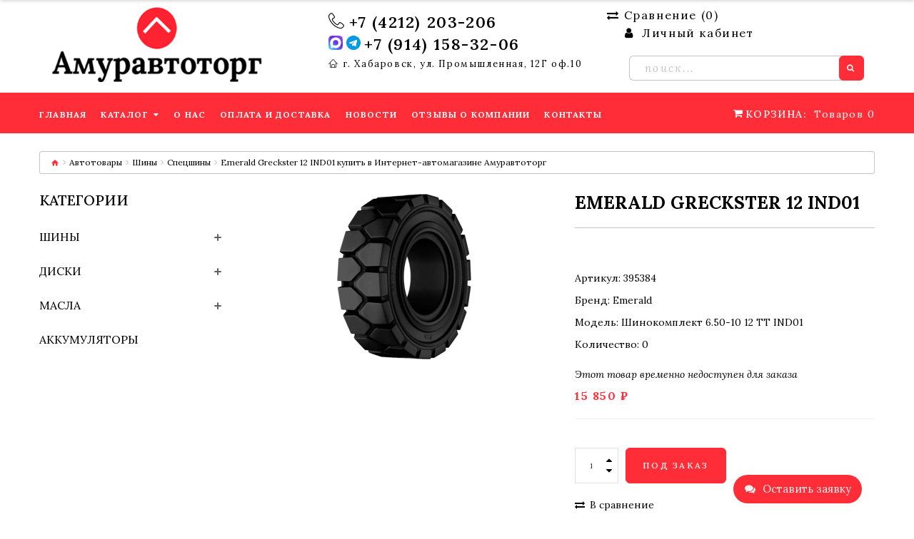

--- FILE ---
content_type: text/html; charset=utf-8
request_url: https://amuravtotorg.ru/catalog/shiny/spetsshiny/18117-emerald-greckster-shinokomplekt-6-50-10-12-tt-ind01/
body_size: 19855
content:
<!DOCTYPE html><!--[if IE]><![endif]--><!--[if IE 8 ]><html dir="ltr" lang="ru" class="ie8"><![endif]--><!--[if IE 9 ]><html dir="ltr" lang="ru" class="ie9"><![endif]--><!--[if (gt IE 9)|!(IE)]><!--><html dir="ltr" lang="ru" class=""><!--<![endif]--><head><meta charset="UTF-8" /><meta name="viewport" content="width=device-width, initial-scale=1, user-scalable=no"><meta name="yandex-verification" content="340f076228906f7d" /><meta http-equiv="X-UA-Compatible" content="IE=edge"><title>Emerald Greckster   12 IND01 купить в Интернет-автомагазине Амуравтоторг</title><meta name="Keywords" content="купить emerald greckster   12 ind01, заказать emerald greckster   12 ind01 недорого, купить emerald greckster   12 ind01 с доставкой, купить emerald greckster   12 ind01 в интернет-магазине, заказать emerald greckster   12 ind01 с доставкой по России, автотовары, автомагазин Амуравтоторг, купить, заказать" /><meta name="Description" content="Заказать Emerald Greckster   12 IND01. Большой выбор автотоваров категории Спецшины по выгодным ценам в Хабаровске с доставкой по городу и РФ. Заказывайте прямо сейчас!" /><meta name="google-site-verification" content="VIYHgUAM7sxIRFPZkIUQOVAycFfCws6UzK7SGIZBMlw" /><link rel="preconnect" href="https://fonts.googleapis.com"><link rel="preconnect" href="https://fonts.gstatic.com" crossorigin><link href="https://fonts.googleapis.com/css2?family=Lora:ital,wght@0,400..700;1,400..700&display=swap" rel="stylesheet"><style>#page-preloader{ position: fixed; left: 0; top: 0; right: 0; bottom: 0; background: #ffffff; z-index: 100000; opacity: 1; -moz-transition: all 1.3s ease .3s; -o-transition: all 1.3s ease .3s; -webkit-transition: all 1.3s ease .3s; transition: all 1.3s ease .3s;}</style><link rel="preconnect" href="https://fonts.googleapis.com"><link rel="preconnect" href="https://fonts.gstatic.com" crossorigin><link href="/wa-data/public/shop/themes/amuravtotorg/css/bootstrap.min.css" rel="stylesheet" media="screen" /><link href="/wa-data/public/shop/themes/amuravtotorg/css/linearicons.css" rel="stylesheet"><link href="/wa-data/public/shop/themes/amuravtotorg/css/stylesheet.css" rel="stylesheet"><link href="/wa-data/public/shop/themes/amuravtotorg/css/homebuilder.css" type="text/css" rel="stylesheet" media="screen" /><link href="/wa-data/public/shop/themes/amuravtotorg/css/userstyle.css" type="text/css" rel="stylesheet" media="screen" /><link href="/wa-data/public/shop/themes/amuravtotorg/css/swiper.min.css" type="text/css" rel="stylesheet" media="screen" /><link href="/favicon.ico" rel="icon" /></head><body><div id="page-preloader"></div><div class="alert alert-success fadeOut"><i class="material-design-verification24"></i> <span id="prod-info"></span><button type="button" class="close material-design-close47"></button></div><div id="page"><header><div class="top-line"><div class="homebuilder clearfix header-nav"><div class="tm-container container "><div class="tm-inner"><div class="row row-level-1 "><div class="row-inner  clearfix"><div class="col-lg-12 col-md-12 col-sm-12 col-xs-12 "><div class="col-inner flexed-head"><div class="col-xs-12 col-sm-4 col-md-4 col-lg-4"><div class="logo pull-left"><a href="/"><img src="/wa-data/public/shop/themes/amuravtotorg/images/logo.png?v1595399129" fetchpriority="high" alt="" class="img-responsive" width="300" height="105" ></a></div></div><div class="col-xs-12 col-sm-4 col-md-4 col-lg-4"><div class="col-inner text-center-xs text-md-right head-phones"><div class="box-phones bold-phone"><i class="linearicons-telephone"></i><a href="tel:+74212203206">+7 (4212) 203-206</a></div><div class="box-phones bold-phone"><a href="https://max.ru/u/f9LHodD0cOKRfC-vC_mzX9C4UnDYI5pJKdPKmxsKVOiPSvO8Aq-gYuZkEvk" target="_blank" rel="nofollow" class="header-icons"><svg xmlns="http://www.w3.org/2000/svg" xmlns:xlink="http://www.w3.org/1999/xlink" xml:space="preserve" width="20" height="20" version="1.1" shape-rendering="geometricPrecision" text-rendering="geometricPrecision" image-rendering="optimizeQuality" fill-rule="evenodd" clip-rule="evenodd" viewBox="0 0 7.37 7.37"><defs><linearGradient id="id0" gradientUnits="userSpaceOnUse" x1="6.05" y1="0.86" x2="1.32" y2="6.5"><stop offset="0" stop-opacity="1" stop-color="#854AE5"/><stop offset="0.341176" stop-opacity="1" stop-color="#6D25E0"/><stop offset="0.839216" stop-opacity="1" stop-color="#5583F1"/><stop offset="1" stop-opacity="1" stop-color="#44C4FD"/></linearGradient></defs><path fill="url(#id0)" fill-rule="nonzero" d="M4.67 0l-0.01 0 -0.7 0 -1.27 0c-2.21,0 -2.69,0.48 -2.69,2.69l0 1.98c0,2.22 0.48,2.7 2.69,2.7l1.27 0 0.7 0 0.01 0c2.22,0 2.7,-0.48 2.7,-2.7l0 -1.98c0,-2.21 -0.48,-2.69 -2.7,-2.69z"/><path fill="white" d="M3.74 6.47c-0.55,0 -0.81,-0.08 -1.25,-0.4 -0.28,0.36 -1.18,0.64 -1.22,0.16 0,-0.37 -0.08,-0.67 -0.17,-1.01 -0.11,-0.41 -0.23,-0.88 -0.23,-1.54 0,-1.6 1.31,-2.8 2.86,-2.8 1.55,0 2.77,1.26 2.77,2.81 0,1.53 -1.23,2.77 -2.76,2.78zm0.03 -4.21c-0.76,-0.04 -1.35,0.48 -1.48,1.3 -0.11,0.68 0.08,1.51 0.25,1.55 0.08,0.02 0.27,-0.14 0.39,-0.26 0.21,0.14 0.44,0.22 0.69,0.24 0.78,0.04 1.45,-0.56 1.5,-1.34 0.03,-0.78 -0.57,-1.44 -1.35,-1.49l0 0z"/></svg></a><a href="https://t.me/+79141583206" class="header-icons" target="_blank" rel="nofollow"><svg xmlns="http://www.w3.org/2000/svg" xmlns:xlink="http://www.w3.org/1999/xlink" xml:space="preserve" width="20" height="20" version="1.1" shape-rendering="geometricPrecision" text-rendering="geometricPrecision" image-rendering="optimizeQuality" fill-rule="evenodd" clip-rule="evenodd" viewBox="0 0 19695.96 19695.96"><g id="Слой_x0020_1"><metadata id="CorelCorpID_0Corel-Layer"/><g id="_2546301018768"><path fill="#039BE4" d="M8033.81 14350.67c31.06,-551.39 75.8,-1105.57 113.99,-1655.54 10.28,-148.26 32.37,-733.57 68.08,-827.96 21.23,-56.11 354.69,-359.84 425.72,-416.94l936.77 -834.14c98.12,-90.26 132.79,-144.03 233.55,-226.45 394.44,-322.68 761.06,-698.18 1129.15,-1024.61l1851.69 -1658.64c225.33,-308.1 -321.83,-88.61 -418.45,-25.29 -1730.71,1134.3 -3594.38,2254.62 -5356.61,3376.1 -267.63,170.32 -334.17,72.85 -659.22,-27.51l-1991.57 -623.86c-694.72,-249.99 -239.97,-628.09 203.26,-796.27l8830.54 -3403.1c370.45,-140.86 958.93,-482.83 1228.96,-63.4 192.93,299.66 -50.07,1116.43 -128.7,1471.57 -423.66,1913.4 -833.46,3856 -1226.23,5775.84 -286.68,1401.33 -306.64,2015.41 -1556.5,1050.22 -327.16,-252.65 -657.8,-490.87 -996.16,-734.88l-989.32 -730.98c-519.73,327.16 -1121.28,1328.73 -1698.93,1375.86zm-8033.81 -4810.44c0,1464.63 90.32,2276.93 562.15,3630.95 229.24,657.86 438.42,1034.26 758.85,1626.21 74.29,137.25 142.77,228.86 219.56,357.47 315.78,528.79 913.68,1244.26 1334.98,1665.58 399.17,399.17 818.29,742.94 1278.81,1067.77 578.04,407.73 856.65,568.2 1499.98,885.08 911.14,448.81 2492.24,922.68 3847.45,922.68l52.14 0c1085.91,-0.25 1605.74,-10 2702.68,-284.19 331.12,-82.75 605.33,-170.19 914.58,-277.95 1261.94,-439.75 2036.22,-984.38 3024.22,-1745.89 1973.18,-1520.88 3500.57,-4604.68 3500.57,-7193.72 0,-1776.2 -209.6,-3055.57 -909.93,-4514.16 -1065.3,-2218.74 -2570.27,-3658.97 -4744.81,-4756.94 -1040,-525.13 -2667.26,-923.1 -3847.01,-923.1 -1482.65,0 -2291.79,82.08 -3669.42,562.15 -274.6,95.7 -595.8,222.57 -844.54,347.98l-1139.14 630.42c-1615.68,964.84 -2792.88,2477.55 -3630.98,4139.7 -527.32,1045.86 -910.13,2676.27 -910.13,3859.98z"/><path fill="#FDFEFF" d="M8033.81 14350.67c577.65,-47.13 1179.2,-1048.7 1698.93,-1375.86l989.32 730.98c338.36,244.02 669,482.23 996.16,734.88 1249.86,965.19 1269.82,351.11 1556.5,-1050.22 392.77,-1919.84 802.57,-3862.44 1226.23,-5775.84 78.64,-355.14 321.64,-1171.9 128.7,-1471.57 -270.03,-419.43 -858.51,-77.46 -1228.96,63.4l-8830.54 3403.1c-443.23,168.18 -897.98,546.28 -203.26,796.27l1991.57 623.86c325.05,100.36 391.59,197.83 659.22,27.51 1762.23,-1121.47 3625.9,-2241.8 5356.61,-3376.1 96.63,-63.33 643.78,-282.81 418.45,25.29l-1851.69 1658.64c-368.1,326.43 -734.71,701.93 -1129.15,1024.61 -100.76,82.42 -135.42,136.19 -233.55,226.45l-936.77 834.14c-71.03,57.1 -404.49,360.82 -425.72,416.94 -35.71,94.39 -57.8,679.7 -68.08,827.96 -38.19,549.98 -82.93,1104.16 -113.99,1655.54z"/></g></g></svg></a><a href="tel:+79141583206">+7 (914) 158-32-06</a></div><div class="box-phones light-address"><i class="linearicons-home"></i><a href="#map">г. Хабаровск, ул. Промышленная, 12Г оф.10</a></div></div></div><div class="col-xs-12 col-sm-4 col-md-4 col-lg-4"><div class="col-inner mb-4 pull-right-md"><div class="box-wishlist compareCount"><a href="/compare/" id="wishlist-total"><i class="fa fa-exchange"></i>Сравнение (<span>0</span>)</a></div><div class="box-nav"><nav id="top-links" class="nav toggle-wrap"><a class="toggle fa fa-user" href='#'></a><ul class="toggle_cont"><li class="toggle-wrap"><span class="toggle"><span class="fa fa-user"></span> Личный кабинет<i class="material-icons-expand_more"></i></span><ul class="toggle_cont toggle_cont__right"><li><a href="/login/">Вход</a></li><li><a href="/signup/">Регистрация</a></li></ul></li></ul></nav></div></div><div class="col-inner pull-right-md"><form action="/search/" method="get" id="codenegar_search_form" class="search_form"><div id="search" class="search pull-right"><input class="tm_search_query " type="search" name="query"  id="search-field" style="font-size: 18px;padding: 0 21px;" placeholder="Поиск..." /><button type="submit" class="btn-primary"><i class="fa fa-search"></i></button></div></form></div></div></div></div></div></div></div></div></div></div><div class="mid-line mainmenu"><!-- id="stuck" --><div class="homebuilder clearfix "><div class="tm-container container "><div class="tm-inner"><div class="row row-level-1 "><div class="row-inner  clearfix"><div class="col-lg-12 col-md-12 col-sm-12 col-xs-12 "><div class="col-inner "><div class="box-cart pull-right"><div id="cart" class="cart toggle-wrap"><button type="button" data-loading-text="Загрузка..." class="toggle" onclick="location.href='/order/'"><i class="fa fa-shopping-cart"></i><strong>Корзина: </strong><span id="cart-total" class="cart-total">Товаров <span class="cart-count">0</span> (<span class="cart-tot">0 ₽</span>)</span><span id="cart-total2" class="cart-total2">0</span><span id="cart-total3" class="cart-total3">Товаров 0</span></button></div></div><div class="box-compare-fixed pull-right"><div class="box-wishlist compareCount"><a href="/compare/" id="wishlist-total"><i class="fa fa-exchange"></i>Сравнение (<span>0</span>)</a></div></div><div class="megamenu"><ul class="sf-menu"><li class="sf-with-mega"><a href="/" data-letters="Главная "><span>Главная </span></a></li><li class="sf-with-mega"><a href="/catalog/" data-letters="Каталог "><span>Каталог </span></a><ul class="sf-mega"><li class="sf-mega_row"><div class="sf-mega_section" style="width: 33.3%"><ul><li><a href="/catalog/shiny/">Шины </a></li><li><a href="/catalog/diski/">Диски </a></li><li><a href="/catalog/masla/">Масла </a></li></ul></div><div class="sf-mega_section" style="width: 33.3%"><ul><li><a href="/catalog/akkumulatory/">Аккумуляторы </a></li></ul></div></li></ul></li><li class="sf-with-mega"><a href="/about/" data-letters="О нас "><span>О нас </span></a></li><li class="sf-with-mega"><a href="/delivery-payment/" data-letters="Оплата и доставка "><span>Оплата и доставка </span></a></li><li class="sf-with-mega"><a href="/news/" data-letters="Новости "><span>Новости </span></a></li><li class="sf-with-mega"><a href="/guestbook/" data-letters="Отзывы о компании "><span>Отзывы о компании </span></a></li><li class="sf-with-mega"><a href="/contacts/" data-letters="Контакты "><span>Контакты </span></a></li></ul></div>                                          <script>
                                             document.addEventListener("DOMContentLoaded", function(event) {
                                             
                                                     var o = $('.sf-menu');
                                                     o.superfish();
                                                     o.find('li a').each(function() {
                                                         if ($(location).attr('href') === ($(this).attr('href'))) {
                                                             $(this).addClass('active');
                                                             return;
                                                         }
                                                     })
                                                     if (o.parents('aside').length) {
                                                         var width = $('.container').outerWidth() - $('aside').outerWidth();
                                                         o.find('.sf-mega').each(function() {
                                                             $(this).width(width);
                                                         })
                                                     }
                                                   });
                                                
                                          </script>
                                          </div></div></div></div></div></div></div></div></header><script src="/wa-data/public/shop/themes/amuravtotorg/js/jquery-2.1.1.min.js" type="text/javascript"></script><script src="/wa-data/public/shop/themes/amuravtotorg/js/jquery-migrate-1.2.1.js" type="text/javascript"></script><script src="/wa-data/public/shop/themes/amuravtotorg/js/swmin.js" type="text/javascript"></script><script src="/wa-data/public/shop/themes/amuravtotorg/js/swiper.jquery.js" type="text/javascript"></script><script src="/wa-data/public/shop/themes/amuravtotorg/js/bootstrap.min.js" type="text/javascript" defer></script><script src="/wa-data/public/shop/themes/amuravtotorg/js/superfish.min.js" type="text/javascript"></script><!-- $wa->js() --><!-- $wa->css()  --><!-- !$wa->css()  --><div id="product-category" class="container"><ul class="breadcrumb"><li><a href="/"><i class="fa fa-home"></i></a></li><li><a href="/catalog/">Автотовары</a></li><li><a href="/catalog/shiny/">Шины</a></li><li><a href="/catalog/shiny/spetsshiny/">Спецшины</a></li><li><span>Emerald Greckster   12 IND01 купить в Интернет-автомагазине Амуравтоторг </span></li></ul><div class="row main-obertka"><aside id="column-left" class="col-xs-12 col-sm-3">
    <div class="box block-filter">
        <div class="box-heading">
            <h3>Категории</h3>
        </div>
        <div class="box-content">
            <ul class="left-categories">
                                                <li class="with-child" ><a href="/catalog/shiny/">Шины</a> <svg xmlns="http://www.w3.org/2000/svg" viewBox="0 0 448 448" id="cat-plus" class="cat-plus" width="10px" height="10px">
                        <path d="m408 184h-136c-4.417969 0-8-3.582031-8-8v-136c0-22.089844-17.910156-40-40-40s-40 17.910156-40 40v136c0 4.417969-3.582031 8-8 8h-136c-22.089844 0-40 17.910156-40 40s17.910156 40 40 40h136c4.417969 0 8 3.582031 8 8v136c0 22.089844 17.910156 40 40 40s40-17.910156 40-40v-136c0-4.417969 3.582031-8 8-8h136c22.089844 0 40-17.910156 40-40s-17.910156-40-40-40zm0 0" /></svg>
                    <svg xmlns="http://www.w3.org/2000/svg" xmlns:xlink="http://www.w3.org/1999/xlink" version="1.1" id="Capa_1" class="cat-plus" x="0px" y="0px" width="10px" height="10px" viewBox="0 0 124 124" style="enable-background:new 0 0 124 124;display:none" xml:space="preserve">
                        <g>
                            <path d="M112,50H12C5.4,50,0,55.4,0,62c0,6.6,5.4,12,12,12h100c6.6,0,12-5.4,12-12C124,55.4,118.6,50,112,50z" />
                        </g>
                    </svg>                                         
                                                             <ul class="subs subcat collapse">
                                                <li ><a href="/catalog/shiny/legkovye-shiny/">Легковые шины</a>
                                                                                </li>
                                                <li ><a href="/catalog/shiny/gruzovye-shiny/">Грузовые шины</a>
                                                                                </li>
                                                <li ><a href="/catalog/shiny/spetsshiny/">Спецшины</a>
                                                                                </li>
                                            </ul>
                                    </li>
                                <li class="with-child" ><a href="/catalog/diski/">Диски</a> <svg xmlns="http://www.w3.org/2000/svg" viewBox="0 0 448 448" id="cat-plus" class="cat-plus" width="10px" height="10px">
                        <path d="m408 184h-136c-4.417969 0-8-3.582031-8-8v-136c0-22.089844-17.910156-40-40-40s-40 17.910156-40 40v136c0 4.417969-3.582031 8-8 8h-136c-22.089844 0-40 17.910156-40 40s17.910156 40 40 40h136c4.417969 0 8 3.582031 8 8v136c0 22.089844 17.910156 40 40 40s40-17.910156 40-40v-136c0-4.417969 3.582031-8 8-8h136c22.089844 0 40-17.910156 40-40s-17.910156-40-40-40zm0 0" /></svg>
                    <svg xmlns="http://www.w3.org/2000/svg" xmlns:xlink="http://www.w3.org/1999/xlink" version="1.1" id="Capa_1" class="cat-plus" x="0px" y="0px" width="10px" height="10px" viewBox="0 0 124 124" style="enable-background:new 0 0 124 124;display:none" xml:space="preserve">
                        <g>
                            <path d="M112,50H12C5.4,50,0,55.4,0,62c0,6.6,5.4,12,12,12h100c6.6,0,12-5.4,12-12C124,55.4,118.6,50,112,50z" />
                        </g>
                    </svg>                                         
                                                             <ul class="subs subcat collapse">
                                                <li ><a href="/catalog/diski/legkovye-diski/">Легковые диски</a>
                                                                                </li>
                                                <li ><a href="/catalog/diski/gruzovye-diski/">Грузовые диски</a>
                                                                                </li>
                                            </ul>
                                    </li>
                                <li class="with-child" ><a href="/catalog/masla/">Масла</a> <svg xmlns="http://www.w3.org/2000/svg" viewBox="0 0 448 448" id="cat-plus" class="cat-plus" width="10px" height="10px">
                        <path d="m408 184h-136c-4.417969 0-8-3.582031-8-8v-136c0-22.089844-17.910156-40-40-40s-40 17.910156-40 40v136c0 4.417969-3.582031 8-8 8h-136c-22.089844 0-40 17.910156-40 40s17.910156 40 40 40h136c4.417969 0 8 3.582031 8 8v136c0 22.089844 17.910156 40 40 40s40-17.910156 40-40v-136c0-4.417969 3.582031-8 8-8h136c22.089844 0 40-17.910156 40-40s-17.910156-40-40-40zm0 0" /></svg>
                    <svg xmlns="http://www.w3.org/2000/svg" xmlns:xlink="http://www.w3.org/1999/xlink" version="1.1" id="Capa_1" class="cat-plus" x="0px" y="0px" width="10px" height="10px" viewBox="0 0 124 124" style="enable-background:new 0 0 124 124;display:none" xml:space="preserve">
                        <g>
                            <path d="M112,50H12C5.4,50,0,55.4,0,62c0,6.6,5.4,12,12,12h100c6.6,0,12-5.4,12-12C124,55.4,118.6,50,112,50z" />
                        </g>
                    </svg>                                                            <ul class="subs subcat collapse">
                                                <li ><a href="/catalog/masla/motornye-masla/">Моторные масла для легковых автомобилей</a>
                                                                                </li>
                                                <li ><a href="/catalog/masla/motornye-masla-dlya-gruzovykh-avtomobiley-i-spetstekhniki/">Моторные масла для грузовых автомобилей и спецтехники</a>
                                                                                </li>
                                                <li ><a href="/catalog/masla/transmissionnye-masla-i-jidkosti/">Трансмиссионные масла</a>
                                                                                </li>
                                                <li class="with-child" ><a href="/catalog/masla/category_17/">Трансмиссионные масла для автоматических коробок передач</a>
                            <svg xmlns="http://www.w3.org/2000/svg" viewBox="0 0 448 448" id="cat-plus" class="cat-plus" width="10px" height="10px">
                                <path d="m408 184h-136c-4.417969 0-8-3.582031-8-8v-136c0-22.089844-17.910156-40-40-40s-40 17.910156-40 40v136c0 4.417969-3.582031 8-8 8h-136c-22.089844 0-40 17.910156-40 40s17.910156 40 40 40h136c4.417969 0 8 3.582031 8 8v136c0 22.089844 17.910156 40 40 40s40-17.910156 40-40v-136c0-4.417969 3.582031-8 8-8h136c22.089844 0 40-17.910156 40-40s-17.910156-40-40-40zm0 0" /></svg>
                            <svg xmlns="http://www.w3.org/2000/svg" xmlns:xlink="http://www.w3.org/1999/xlink" version="1.1" id="Capa_1" class="cat-plus" x="0px" y="0px" width="10px" height="10px" viewBox="0 0 124 124" style="enable-background:new 0 0 124 124;display:none" xml:space="preserve">
                                <g>
                                    <path d="M112,50H12C5.4,50,0,55.4,0,62c0,6.6,5.4,12,12,12h100c6.6,0,12-5.4,12-12C124,55.4,118.6,50,112,50z" />
                                </g>
                            </svg>                                                        <ul class="subs subsubcat collapse">
                                                                <li><a href="/catalog/masla/category_17/cvt-dlya-variatorov/">CVT (для вариаторов)</a> </li>
                                                                <li><a href="/catalog/masla/category_17/atf-dlya-akpp/">ATF (для АКПП)</a> </li>
                                                            </ul>
                                                    </li>
                                                <li ><a href="/catalog/masla/antifriz/">Антифриз/Тосол</a>
                                                                                </li>
                                                <li ><a href="/catalog/masla/gidravlicheskoe/">Гидравлические масла</a>
                                                                                </li>
                                                <li ><a href="/catalog/masla/transmissionno-gidravlicheskoe-maslo-to-4/">Трансмиссионно-гидравлическое масло TO-4</a>
                                                                                </li>
                                                <li ><a href="/catalog/masla/universalnye-traktornye-transmissionnye-masla---utto/">Универсальные тракторные трансмиссионные масла - UTTO</a>
                                                                                </li>
                                                <li ><a href="/catalog/masla/universalnye-traktornye-transmissionnye-masla---stou/">Универсальные тракторные трансмиссионные масла - STOU</a>
                                                                                </li>
                                                <li ><a href="/catalog/masla/Kompressornoe/">Компрессорные масла</a>
                                                                                </li>
                                                <li ><a href="/catalog/masla/industrialnye-masla/">Индустриальные масла</a>
                                                                                </li>
                                                <li ><a href="/catalog/masla/category_20/">Редукторные масла</a>
                                                                                </li>
                                                <li ><a href="/catalog/masla/turbinnoe/">Турбинные масла</a>
                                                                                </li>
                                                <li ><a href="/catalog/masla/teplonositel/">Масла-теплоносители</a>
                                                                                </li>
                                                <li ><a href="/catalog/masla/masla-dlya-pnevmoinstrumenta/">Масла для пневмоинструмента</a>
                                                                                </li>
                                                <li ><a href="/catalog/masla/maslo-dlya-napravlyayushchikh-skolzheniya/">Масла для направляющих скольжения</a>
                                                                                </li>
                                                <li ><a href="/catalog/masla/sudovye-masla/">Судовые масла</a>
                                                                                </li>
                                                <li ><a href="/catalog/masla/cirkulacionnoe/">Циркуляционные масла</a>
                                                                                </li>
                                                <li ><a href="/catalog/masla/transformatornoe/">Трансформаторные масла</a>
                                                                                </li>
                                                <li ><a href="/catalog/masla/formovochnye-masla/">Формовочные масла</a>
                                                                                </li>
                                                <li ><a href="/catalog/masla/tormoznye-jidkosti/">Тормозная жидкость</a>
                                                                                </li>
                                                <li ><a href="/catalog/masla/smazki/">Смазки</a>
                                                                                </li>
                                                <li ><a href="/catalog/masla/pishchevye-smazochnye-materialy/">Пищевые смазочные материалы</a>
                                                                                </li>
                                                <li ><a href="/catalog/masla/maslo-dlya-benzopil/">Масло для бензопил</a>
                                                                                </li>
                                                <li ><a href="/catalog/masla/promyvochnoe/">Промывочное масло</a>
                                                                                </li>
                                                <li ><a href="/catalog/masla/motornye-masla-dlya-statsionarnykh-gazovykh-dvigateley/">Моторные масла для стационарных газовых двигателей</a>
                                                                                </li>
                                                <li ><a href="/catalog/masla/aviacionnoe/">Авиационное масло</a>
                                                                                </li>
                                                <li ><a href="/catalog/masla/vodorastvorimye-sozh-dlya-metalloobrabotki/">Водорастворимые СОЖ для металлообработки</a>
                                                                                </li>
                                            </ul>
                                    </li>
                                <li ><a href="/catalog/akkumulatory/">Аккумуляторы</a>                                     </li>
                            </ul>
        </div>
    </div>
    
</aside><div id="content" class="col-xs-12 col-sm-9"><script src="/wa-apps/shop/plugins/reviewsplus/js/reviewsplus-frontend.js?8.9.0.1594971438"></script>
<style>
    .row.main-obertka {
    display: block;
    flex-wrap: wrap;
}
</style>

<script type="text/javascript" src="/wa-data/public/shop/themes/amuravtotorg/js/jquery.elevatezoom.js"></script>
<!--<script type="text/javascript" src="/wa-data/public/shop/themes/amuravtotorg/easyzoom.js"></script> -->
<form id="cart-form" class="addtocart" method="post" action="/cart/add/">
    <div class="row" >
        <div class="col-sm-6 product_page-left">
            <div class="product-gallery">
                <div class="row">
                                                                                                                                                                                                                                                                                                                                                                                                                                                                                                                                                                                                                                                                
                    <div class="col-lg-12 pull-right hidden-xs hidden-sm hidden-md text-center" id="#product-core-image">
                        <!--	    <a href="/wa-data/public/shop/products/61/45/244561/images/167255/167255.970.png" class="easyzoom">

                    </a>-->
                        
                                                <img data-zoom-type="0" id="productZoom" src="/wa-data/public/shop/products/61/45/244561/images/167255/167255.970.png" alt="Emerald Greckster   12 IND01" data-zoom-image="/wa-data/public/shop/products/61/45/244561/images/167255/167255.970.png">
                                            </div>

                    <div class="col-lg-3 hidden-xs hidden-sm hidden-md image-thumb" style="display:none !important" >
                        <!--bx-wrapper-->
                        <!--	<div class="" style="max-width: 176px; margin: 0px auto;">   -->
                        <!--bx-viewport width: 100%; overflow: hidden; position: relative; height: 505px;-->
                        <div class=" minis" style="">
                            <!--data-slide-width="176" style="width: auto; position: relative; transition-duration: 0.5s; transform: translate3d(0px, -130px, 0px);"-->
                            <div id="productGallery" class="image-additional">
                                                                <div class="mini-item">
                                    <!-- style="float: none; list-style: none; position: relative; width: 116px; margin-bottom: 15px;" -->
                                    <a href="#" data-image="/wa-data/public/shop/products/61/45/244561/images/167255/167255.800x800.png" data-zoom-image="/wa-data/public/shop/products/61/45/244561/images/167255/167255.800x800.png" class="zoomGalleryActive">
                                        <img itemprop="image" class="img-responsive" id="thumb_167255" alt="Emerald Greckster   12 IND01 " title="Emerald Greckster   12 IND01" src="/wa-data/public/shop/products/61/45/244561/images/167255/167255.200x0.png">
                                    </a>
                                </div>
                                 </div>
                        </div>
                        
                    </div>
                    
                    <div class="col-xs-12 hidden-lg image-thumb">

                        <div class="swiper-container mobil">
                            <div id="productFullGallery" class="image-additional swiper-wrapper">
                                                                                                <div class="swiper-slide">
                                    <a href="/wa-data/public/shop/products/61/45/244561/images/167255/167255.800x0.png" data-fancybox rel="group1">
                                        <img itemprop="image" class="img-responsive" id="thumb_167255" alt="Emerald Greckster   12 IND01 " title="Emerald Greckster   12 IND01" src="/wa-data/public/shop/products/61/45/244561/images/167255/167255.970.png">
                                    </a>
                                </div>
                                                                                            </div>
                            <div class="swiper-navigation">
                                <div class="swiper-button-prev bx-prev mobil"><i class="fa fa-caret-left"></i></div>
                                <div class="swiper-button-next bx-next mobil"><i class="fa fa-caret-right"></i></div>
                            </div>
                            <div class="swiper-pagination"></div>
                        </div>
                    </div>
                    <script>
                        var mySwiper = new Swiper('.swiper-container.mobil', {
                            slidesPerView: 1,
                            loop: true,
                            spaceBetween: 15,
                            nextButton: '.bx-next.mobil',
                            prevButton: '.bx-prev.mobil',
                        })
                        jQuery(document).ready(function() {
                            jQuery('[data-fancybox]').fancybox();
                        })

                    </script>
                </div>
            </div>
        </div>
        <div class="col-sm-6 product_page-right">
            <div class="general_info product-info">
                <h1 class="product-title">Emerald Greckster   12 IND01</h1>
                <ul class="list-unstyled">
                    <li>Артикул: 395384</li>
                                        <li>Бренд: <a href="/brand/Emerald/">Emerald</a></li>                                        <li>Модель: Шинокомплект 6.50-10 12 TT IND01</li>
                                                            <li>Количество: 0</li>                </ul><br>
                                
                

                <div itemprop="offers" itemscope itemtype="http://schema.org/Offer">

                    <meta itemprop="price" content="15 850 ₽">
                                        <link itemprop="availability" href="http://schema.org/Discontinued" />
                    <p><em class="bold error">Этот товар временно недоступен для заказа</em></p>
                                        <input name="sku_id" type="hidden" value="249144">
                                    </div>

                                <div class="price">
                     <span class="price-new">15 850 ₽</span>
                </div>
                <div id="product">
                    <hr>
                    <div class="form-group">
                        <div class="quantity">
                            <div>
                                <a class="counter counter-minus fa fa-caret-down" href="#"></a>
                                <input type="text" name="quantity" value="1" id="input-quantity" class="form-control">
                                <input type="hidden" name="product_id" data-name="Emerald Greckster   12 IND01" value="244561">
                                <a class="counter counter-plus fa fa-caret-up" href="#"></a>
                            </div>

                             <button type="submit" id="button-cart" class="btn-primary"><span>Под заказ</span></button>
                                                        </div>
                    </div>
                    <ul class="product-buttons">
                        <li>
                            <button type="button" data-toggle="tooltip" class="product-button compareBtn  compareAdd  tm-woocompare-button-single" data-product="244561"><i class="fa fa-exchange"></i> <span>В сравнение</span>
                            </button>
                        </li>
                    </ul>
                </div>

                <div class="rating"> </div>
                <div class="review">
                    <span class="review-link review-link-show">
                        <!--		<a href="#product-reviews-tab-content" class="link" rel="nofollow">-->
                        <p class="link">0 отзывов</p>
                        <!--</a>  -->
                    </span>

                </div>
                <hr>
                <div class="product-share">
                    <script src="https://yastatic.net/es5-shims/0.0.2/es5-shims.min.js" defer></script>
                    <script src="https://yastatic.net/share2/share.js" defer></script>
                    <div class="ya-share2" data-services="vkontakte,facebook,odnoklassniki,moimir,twitter,whatsapp"></div>
                </div>
            </div>
        </div>
    </div>
</form>
<!--     <div  class="cart ubkp">    -->



<!-- add to cart -->

<!-- compare -->

<!-- plugin hook: 'frontend_product.cart' -->




<!-- plugin hook: 'frontend_product.block_aux' -->



<div class="clear-both"></div>

<!-- INTERNAL PRODUCT NAVIGATION -->


<!-- plugin hook: 'frontend_product.block' -->







<script type="text/javascript">
    var currency = {"code":"RUB","sign":"\u20bd","sign_html":"\u20bd","sign_position":1,"sign_delim":" ","decimal_point":",","frac_digits":"2","thousands_sep":" "}; 
    var sku_services = {"249144":[]};
</script>

<style>
    @media(max-width:767px) {
        #onmob-prod {
            display: block !important;
        }

        div#product-category>.row>aside {
            display: none;
        }
    }

</style>

</div><div class="col-xs-12">
    <div id="descr-tabs" class="product_tabs ">

        <ul class="product-info-tabs nav nav-tabs">
            <li class="product-description-tab active"><a data-toggle="tab" href="#product-description-tab-content" class="">Описание товара</a></li>
            <li class="product-features-tab"><a data-toggle="tab" href="#product-features-tab-content">Характеристики</a></li>
            <li class="product-reviews-tab"><a data-toggle="tab" href="#product-reviews-tab-content">Отзывы (0)</a></li>
                                </ul>
        <div class="tab-content">

            <div id="product-description-tab-content" class="product-description-tab-content tab-pane active">
                <!-- plugin hook: 'frontend_product.block' -->
                
                                <div class="description" id="product-description" itemprop="description"><div class="seotext" style="padding:0;"><br />
                        <h3>Купить Emerald Greckster   12 IND01 в интернет-магазине "Амуравтоторг"</h3><br />
                        <p>Вы можете заказать Emerald Greckster   12 IND01 с доставкой по Хабаровску и по всей России.</p><br />
                        <p>Ниже представлена информация о оплате и доставке Emerald Greckster   12 IND01 и других автотоваров.</p><br />
                        <h4>Оплата</h4><br />
                        <ul><br />
                            <li><b>Наличные</b> - оплата наличными при получении</li><br />
                            <li><b>Оплата по Р/С</b> - оплата безналичным расчетом (по расчетному счету) для юридических лиц</li><br />
                        </ul><br />
                        <h4>Доставка</h4><br />
                        <ul><br />
                            <li><b>Самовывоз</b> - Вы можете оформить заказ в режиме онлайн, оплатить по счету и получить свои покупки в нашем офисе, по адресу: г. Хабаровск, ул. Промышленная, 12Г оф.10, тел.: +7 (4212) 203-206. Время работы офиса: Будние дни: с 9:00 до 18:00.</li><br />
                            <li><b>Доставка по городу</b> - доставка заказа осуществляется в черте города Хабаровск. </li><br />
                            <li><b>Доставка до транспортной компании (ТК)</b> - мы осуществляем доставку товаров только до выбранной Вами транспортной компании города Хабаровска. Доставка осуществляется с понедельника по пятницу с 10-00 до 17-00. Стоимость доставки будет рассчитана при оформлении заказа, в выбранной Вами транспортной компании.</li><br />
                        </ul><br />
                        <p>Мы являемся поставщиком доступных и высококачественных шин, дисков и смазочных материалов для легковых, грузовых автомобилей и другой техники. В нашем ассортименте более 100 000 наименований продукции. Если вы не нашли на сайте интересующий вас товар, вы всегда можете проконсультироваться о его наличии и стоимости по телефону: <a href="tel:+74212203206">+7 (4212) 203-206</a> или <a href="#" data-lredmod-id="myModal_letter">оставить заявку</a> на сайте</p><br />
                    </div></div>

            </div>

            <div id="product-features-tab-content" class="tab-pane product-section product-spec">
                <!-- product features -->
                                <table id="product-features" class="table table-bordered">
                                                                                                                                                                                                                                                <tr>
                        <td><span>Бренд</span></td>
                        <td class="text-right">
                                                                                                Emerald
                                                                                    </td>
                    </tr>
                                                        </table>

                            </div>
            <div id="product-reviews-tab-content" class="product-reviews-tab-content tab-pane">
                <div id="reviews" class="woocommerce-Reviews">
                                        <style>
    
    .reviewsplus-add-result {
        margin-bottom: 10px;        
        padding: 10px;
        font-weight: bold;
        font-size: 1.3em;
        font-family: cursive;
    }
    
    #reviewsplus-add-form .wa-form .wa-field .wa-name {
        float: left;
        width: 30% !important;
        padding-top: 0.05em;
        padding-bottom: 10px;
        color: #000;
        clear:both;
    }
    
    #reviewsplus-add-form .wa-form .wa-field .wa-value {
        margin-left: 35% !important;
        margin-bottom: 5px;
        position: relative;
    }
    
    
    #reviewsplus-add-form .wa-form .wa-field .wa-value textarea {
        width: 300px;
	min-width: 300px !important;
        padding: 5px;
        border: 1px solid;
        border-color: #bfbfbf;
        background: #fff;
        box-shadow: 0 1px 0 rgba(255,255,255,.89), inset 0 0 3px rgba(4,4,4,.06);
    }
    
    #reviewsplus-add-form .wa-form .wa-field .wa-value input[type='text'] {
        width: 300px;
	min-width: 300px !important;
        padding: 5px;
        border: 1px solid;
        border-color: #bfbfbf;
        background: #fff;
        box-shadow: 0 1px 0 rgba(255,255,255,.89), inset 0 0 3px rgba(4,4,4,.06);
    }
    
    
    .reviewsplus-popup-overlay {
        z-index: 2100;
        background: url('/wa-apps/shop/plugins/reviewsplus/img/fancybox_overlay.png');
        height: 100%;
        width: 100%;
        bottom: 0;
        position: fixed;
        right: 0;
    }

    .reviewsplus-popup-wrap {
        position: fixed;
        top: 5%;
        left: 0;
        right: 0;
        opacity: 1;
        z-index: 2101;
        overflow-x: hidden;
        box-shadow: 0 3px 15px #333;
        margin: 0 auto;
        text-align: left;
        min-height: 100px;
        background: #fff;                
        border-color: #ababab;    
        line-height: 1;        
    }

    .reviewsplus-popup-wrap .reviewsplus-popup-title {    
        width: 100%;
        top: 10%;
        left: 0;
        right: 0;
        margin: 0 auto;
        z-index: 2102;    
        font-weight: normal;    
        border-bottom: 1px solid;
        box-shadow: 0 3px 15px #777;
        background: #fff;
        border-color: #ababab;
        padding: 15px;
    }

    .reviewsplus-popup-wrap .reviewsplus-popup-title .reviewsplus-popup-title-span {
        font-weight: bold;
        font-size: 1.3em;
    }

    .reviewsplus-popup-wrap .reviewsplus-popup-title .reviewsplus-popup-title-close {    
        position: absolute;
        right: 5px;
        top: 2px;
    }

    .reviewsplus-popup-wrap .reviewsplus-popup-title .reviewsplus-popup-title-close a {
        text-decoration: none;
        font-size: 2em;
    }


    .reviewsplus-popup-wrap .reviewsplus-popup-content {    
        padding-left: 30px;
        padding-right: 30px;    
        overflow-y: auto;    
        margin-bottom: 25px;
        bottom: auto;
    }
    
    #reviewsplus-form-div {
        border: 1px solid #e5e9f0;
        padding: 20px;
        border-radius: 15px;
        margin-bottom: 20px;        
    }
    
    #reviewsplus-form-div .reviewsplus-div-title  {
        font-weight: bold;        
    }
    
    #reviewsplus-form-div .reviewsplus-div-title .reviewsplus-div-title-span {    
        float: left;
        font-size: 1.5em;
    }

    #reviewsplus-form-div .reviewsplus-div-title .reviewsplus-div-title-close {    
        margin-left: 98%;
        font-size: 2em;
    }
    
    .reviewsplus-add-link-div {
        margin-bottom: 20px;
    }
    

.paging a.selected {
    color: #000;
    background: #eee;
}

.paging a {
    padding: 4px 6px;
    text-decoration: none;
}

.reviewsplus-pages {
    margin-bottom: 10px;
}

.reviewsplus-tags {
    font-size: 0.9em;
    color: gray;
}

.reviewsplus-coupon-text {
    color: #a00c0c;
    font-weight: bold;
    margin-bottom: 10px;
    font-size: 1.3em;
}

.rating-fa {
   font-family: FontAwesome;
   padding-left: 1px;
}

.rating.form-control.hide {
   display: none!important;
}

.caption .label-success {
    background-color: #5cb85c;
}
.caption .label {
    display: inline;
    padding: .2em .6em .3em;
    font-size: 100%;
    font-weight: 700;
    line-height: 1;
    color: #fff;
    text-align: center;
    white-space: nowrap;
    vertical-align: baseline;
    border-radius: .25em;
}

.reviews span.rate {
    display: initial;
}

</style>
<link href="/wa-apps/shop/plugins/reviewsplus/css/vendors/star-rating.min.css" media="all" rel="stylesheet" type="text/css" />
<script src="/wa-content/js/jquery-wa/wa.dialog.js" type="text/javascript"></script>
<script src="/wa-apps/shop/plugins/reviewsplus/js/vendors/star-rating.min.js" type="text/javascript"></script>
<script type="text/javascript" src="/wa-apps/shop/js/rate.widget.js"></script>
<form action="https://amuravtotorg.ru/reviewsplus/addreview" id="reviewsplus-add-form" method="post" style="display: none;">
    <input type="hidden" name="_csrf" value="" /> 
    <input type="hidden" name="parent_id" value="0">
    <input type="hidden" name="product_id" value="244561">        
    <input type="hidden" name="main[auth_provider]" value="guest">
    <div class="wa-form">
                                                    <div class="wa-field 
                                            wa-required
                    ">
                    <div class="wa-name">
                                                    Имя
                                            </div>
                    <div class="wa-value">
                                                    <input type="text"
                                name='main[name]'
                                class="form-control"
                                                                                           
                                    required=""
                                                                />
                                            </div>
                </div>
                                            <div class="wa-field 
                    ">
                    <div class="wa-name">
                                                    Заголовок
                                            </div>
                    <div class="wa-value">
                                                    <input type='text'
                                name="main[title]"
                                class="form-control"
                                maxlength="100"
                                                                />
                                            </div>
                </div>
                                                                                                                                            
                                <div class="wa-field">
                    <div class="wa-name">
                                                    Общий рейтинг
                                            </div>
                    <div class="wa-value">
                        <span class="no-underline rate reviewsplus-review-rate" data-rate="0" style='cursor: pointer;'>
                            <i class="icon16 star-empty"></i>
                            <i class="icon16 star-empty"></i>
                            <i class="icon16 star-empty"></i>
                            <i class="icon16 star-empty"></i>
                            <i class="icon16 star-empty"></i>
                        </span>            
                        <input name="main[rate]" type="hidden" value="0" id="reviewplus-rateid-0" class='reviewsplus-rate-field'>
                    </div>
                </div>
                 
                                        
                                            <div class="wa-field 
                                            wa-required
                    "
                    >
                    <div class="wa-name">
                                                    Комментарий
                                            </div>
                    <div class="wa-value">
                        <textarea name="main[text]" 
                                class="form-control"
                                                                    required=""                          
                                 ></textarea>
                    </div>
                </div>
                        
                    
    </div>
     
    <div style="clear: both;"></div>
                                        <script>
    (function() {

        

        window.onloadWaRecaptchaCallback = function() {
            var sitekey = "6Lc03asZAAAAAAhE_7bnZoIjVdiSMQTu_HV0qOYJ";
            if (!window.grecaptcha) return;
            $('.g-recaptcha:not(.initialized)').each(function() {
                var wrapper = $(this).addClass('initialized');
                var widget_id = grecaptcha.render(wrapper[0], { sitekey: sitekey });
                wrapper.siblings('.wa-captcha-refresh, .wa-captcha-img').click(function() {
                    var new_wrapper = $('<div class="g-recaptcha"></div>');
                    wrapper.after(new_wrapper);
                    wrapper.remove();
                    new_wrapper = new_wrapper.addClass('initialized');
                    widget_id = grecaptcha.render(new_wrapper[0], { sitekey: sitekey });
                    wrapper = new_wrapper;
                    return false;
                });
            });
            $(window).trigger('wa_recaptcha_loaded');
            window.captchaInitialized = true;
        };

        $(function() {
            if (window.grecaptcha) {
                window.onloadWaRecaptchaCallback();
            } else {
                $.getScript("https://www.google.com/recaptcha/api.js?render=explicit&onload=onloadWaRecaptchaCallback");
            }
        });
    })();
</script>
<div class="wa-captcha wa-recaptcha">
    <a class="wa-captcha-refresh wa-captcha-img" style="display:none;"></a>
    <div class="g-recaptcha"></div>
</div>

                                
        <div class="reviewsplus-add-result" style="display: none; width: 95%;"></div>
    <input type="submit" class="btn btn-secondary" value="Добавить" />
</form>
<h2>Emerald Greckster   12 IND01 отзывы</h2>
<div class="reviewsplus-add-link-div">
        
        <p class="review-field">Чтобы добавить отзыв, пожалуйста, <a href="/signup/">зарегистрируйтесь</a> или <a href="/login/">войдите</a>
        </p>
    </div>
<div id="reviewsplus-form-div" style="display: none;">
    <div class="reviewsplus-div-title">
        <div class="reviewsplus-div-title-span">Добавление отзыва</div>
        <div class="reviewsplus-div-title-close">
            <a href="javascript:void(0);" title="Закрыть">×</a>
        </div>
    </div>
    <div class="reviewsplus-div-content">
        
    </div>
</div>
<div id="reviewsplus-form-popup" style="display: none;">
    <div class="reviewsplus-popup-wrap">
        <div class="reviewsplus-popup-title">
            <span class="reviewsplus-popup-title-span">Добавление отзыва</span>
            <span class="reviewsplus-popup-title-close">
                <a href="javascript:void(0);" title="Закрыть">×</a>                
            </span>
        </div>
        <div class="reviewsplus-popup-content"></div>
    </div>
    <div class="reviewsplus-popup-overlay"></div>
</div>
    <script type="text/javascript">
    var options = {
        'popup': "1",
        'frontend_url': "https://amuravtotorg.ru/reviewsplus/"
    };
    
    $.reviewsplus_frontend.init(options);
</script>
                                        <div class="clear"></div>
                </div>

            </div>
                    </div>

    </div>
</div>
<div class=" col-xs-12">
    <!-- RELATED PRODUCTS -->
        
            <div class="box related-block">
        <div class="box-heading">
            <h3>Рекомендуемые товары</h3>
        </div>

        <div class="row" data-box-carousel data-carousel-settings="items: 4, space: 40" data-nav-id="related">
            <div class="product-layout col-lg-4 col-md-4 col-sm-6 col-xs-12"><div class="product-thumb transition  options "><div class="image"><a class="lazy" href="/catalog/shiny/legkovye-shiny/044-25560-r18-112v-triangle-pl02/" style="padding-bottom: 111.19402985075%"><img itemprop="image" loading="lazy" data-src="/wa-data/public/shop/products/35/52/225235/images/247224/247224.200x0.png" alt="255/60R18 112V Triangle PL02" src="/wa-data/public/shop/themes/amuravtotorg/img/white.jpg" class="img-primary"  width="274" height="196" /></a><div class="button-wrap"><form class="purchase addtocart" method="post" action="/cart/add/"><input type="hidden" name="product_id" data-name="255/60R18 112V Triangle PL02" value="225235"><div id="uBkp" style="display:none;"><span class="qty quantity"><div id="uBest-minus">-</div><input type="text" name="quantity" value="1"><div id="uBest-plus">+</div></span></div><button type="submit" class="btn-primary tocart1">В корзину</button></form><br><button type="button" class="product-btn compareBtn  compareAdd  tm-woocompare-button-single" data-product="225235" title="В сравнение"><i class="fa fa-exchange"></i></button><button class="product-btn linkQuickView view1" type="button" title="Быстрый просмотр" data-href="/catalog/shiny/legkovye-shiny/044-25560-r18-112v-triangle-pl02/?popup=1"><i class="fa fa-eye"></i></button></div></div><div><div class="content"><h4 class="name"><a href="/catalog/shiny/legkovye-shiny/044-25560-r18-112v-triangle-pl02/">255/60R18 112V Triangle PL02</a></h4><p class="price"> <span class="price-new">14 660 ₽</span></p></div><div class="aside"><div class="button-wrap"><form class="purchase addtocart" method="post" action="/cart/add/"><input type="hidden" name="product_id" data-name="255/60R18 112V Triangle PL02" value="225235"><div id="uBkp" style="display:none;"><span class="qty quantity"><div id="uBest-minus">-</div><input type="text" name="quantity" value="1"><div id="uBest-plus">+</div></span></div><button type="submit" class="btn-primary tocart2">В корзину</button></form><br><button type="button" class="product-btn compareBtn  compareAdd  tm-woocompare-button-single" data-product="225235" title="В сравнение"><i class="fa fa-exchange"></i></button><button class="product-btn linkQuickView view2" type="button" title="Быстрый просмотр" data-href="/catalog/shiny/legkovye-shiny/044-25560-r18-112v-triangle-pl02/?popup=1"><i class="fa fa-eye"></i></button></div></div></div></div></div><div class="product-layout col-lg-4 col-md-4 col-sm-6 col-xs-12"><div class="product-thumb transition  options "><div class="image"><a class="lazy" href="/catalog/shiny/legkovye-shiny/151252-245-40-r19-98y-prinx-hz2-hirace/" style="padding-bottom: 111.19402985075%"><img itemprop="image" loading="lazy" data-src="/wa-data/public/shop/products/44/59/265944/images/323121/323121.200x0.png" alt="245/40R19 98Y Prinx HZ2 HiRace" src="/wa-data/public/shop/themes/amuravtotorg/img/white.jpg" class="img-primary"  width="274" height="196" /></a><div class="button-wrap"><form class="purchase addtocart" method="post" action="/cart/add/"><input type="hidden" name="product_id" data-name="245/40R19 98Y Prinx HZ2 HiRace" value="265944"><div id="uBkp" style="display:none;"><span class="qty quantity"><div id="uBest-minus">-</div><input type="text" name="quantity" value="1"><div id="uBest-plus">+</div></span></div><button type="submit" class="btn-primary tocart1">В корзину</button></form><br><button type="button" class="product-btn compareBtn  compareAdd  tm-woocompare-button-single" data-product="265944" title="В сравнение"><i class="fa fa-exchange"></i></button><button class="product-btn linkQuickView view1" type="button" title="Быстрый просмотр" data-href="/catalog/shiny/legkovye-shiny/151252-245-40-r19-98y-prinx-hz2-hirace/?popup=1"><i class="fa fa-eye"></i></button></div></div><div><div class="content"><h4 class="name"><a href="/catalog/shiny/legkovye-shiny/151252-245-40-r19-98y-prinx-hz2-hirace/">245/40R19 98Y Prinx HZ2 HiRace</a></h4><p class="price"> <span class="price-new">12 620 ₽</span></p></div><div class="aside"><div class="button-wrap"><form class="purchase addtocart" method="post" action="/cart/add/"><input type="hidden" name="product_id" data-name="245/40R19 98Y Prinx HZ2 HiRace" value="265944"><div id="uBkp" style="display:none;"><span class="qty quantity"><div id="uBest-minus">-</div><input type="text" name="quantity" value="1"><div id="uBest-plus">+</div></span></div><button type="submit" class="btn-primary tocart2">В корзину</button></form><br><button type="button" class="product-btn compareBtn  compareAdd  tm-woocompare-button-single" data-product="265944" title="В сравнение"><i class="fa fa-exchange"></i></button><button class="product-btn linkQuickView view2" type="button" title="Быстрый просмотр" data-href="/catalog/shiny/legkovye-shiny/151252-245-40-r19-98y-prinx-hz2-hirace/?popup=1"><i class="fa fa-eye"></i></button></div></div></div></div></div><div class="product-layout col-lg-4 col-md-4 col-sm-6 col-xs-12"><div class="product-thumb transition  options "><div class="image"><a class="lazy" href="/catalog/shiny/legkovye-shiny/139231-285-35r22-106v-mirage-mr-hp172/" style="padding-bottom: 111.19402985075%"><img itemprop="image" loading="lazy" data-src="/wa-data/public/shop/products/24/21/292124/images/288189/288189.200x0.png" alt="285/35R22 106V Mirage MR-HP172" src="/wa-data/public/shop/themes/amuravtotorg/img/white.jpg" class="img-primary"  width="274" height="196" /></a><div class="button-wrap"><form class="purchase addtocart" method="post" action="/cart/add/"><input type="hidden" name="product_id" data-name="285/35R22 106V Mirage MR-HP172" value="292124"><div id="uBkp" style="display:none;"><span class="qty quantity"><div id="uBest-minus">-</div><input type="text" name="quantity" value="1"><div id="uBest-plus">+</div></span></div><button type="submit" class="btn-primary tocart1">В корзину</button></form><br><button type="button" class="product-btn compareBtn  compareAdd  tm-woocompare-button-single" data-product="292124" title="В сравнение"><i class="fa fa-exchange"></i></button><button class="product-btn linkQuickView view1" type="button" title="Быстрый просмотр" data-href="/catalog/shiny/legkovye-shiny/139231-285-35r22-106v-mirage-mr-hp172/?popup=1"><i class="fa fa-eye"></i></button></div></div><div><div class="content"><h4 class="name"><a href="/catalog/shiny/legkovye-shiny/139231-285-35r22-106v-mirage-mr-hp172/">285/35R22 106V Mirage MR-HP172</a></h4><p class="price"> <span class="price-new">15 040 ₽</span></p></div><div class="aside"><div class="button-wrap"><form class="purchase addtocart" method="post" action="/cart/add/"><input type="hidden" name="product_id" data-name="285/35R22 106V Mirage MR-HP172" value="292124"><div id="uBkp" style="display:none;"><span class="qty quantity"><div id="uBest-minus">-</div><input type="text" name="quantity" value="1"><div id="uBest-plus">+</div></span></div><button type="submit" class="btn-primary tocart2">В корзину</button></form><br><button type="button" class="product-btn compareBtn  compareAdd  tm-woocompare-button-single" data-product="292124" title="В сравнение"><i class="fa fa-exchange"></i></button><button class="product-btn linkQuickView view2" type="button" title="Быстрый просмотр" data-href="/catalog/shiny/legkovye-shiny/139231-285-35r22-106v-mirage-mr-hp172/?popup=1"><i class="fa fa-eye"></i></button></div></div></div></div></div><div class="product-layout col-lg-4 col-md-4 col-sm-6 col-xs-12"><div class="product-thumb transition  options "><div class="image"><a class="lazy" href="/catalog/shiny/legkovye-shiny/57241-225-50r17-98h-hankook-winter-i-cept-iz3-w636/" style="padding-bottom: 111.19402985075%"><img itemprop="image" loading="lazy" data-src="/wa-data/public/shop/products/45/94/299445/images/297768/297768.200x0.png" alt="225/50R17 98H Hankook WinteR i*cept IZ3 W636" src="/wa-data/public/shop/themes/amuravtotorg/img/white.jpg" class="img-primary"  width="274" height="196" /></a><div class="button-wrap"><form class="purchase addtocart" method="post" action="/cart/add/"><input type="hidden" name="product_id" data-name="225/50R17 98H Hankook WinteR i*cept IZ3 W636" value="299445"><div id="uBkp" style="display:none;"><span class="qty quantity"><div id="uBest-minus">-</div><input type="text" name="quantity" value="1"><div id="uBest-plus">+</div></span></div><button type="submit" class="btn-primary tocart1">В корзину</button></form><br><button type="button" class="product-btn compareBtn  compareAdd  tm-woocompare-button-single" data-product="299445" title="В сравнение"><i class="fa fa-exchange"></i></button><button class="product-btn linkQuickView view1" type="button" title="Быстрый просмотр" data-href="/catalog/shiny/legkovye-shiny/57241-225-50r17-98h-hankook-winter-i-cept-iz3-w636/?popup=1"><i class="fa fa-eye"></i></button></div></div><div><div class="content"><h4 class="name"><a href="/catalog/shiny/legkovye-shiny/57241-225-50r17-98h-hankook-winter-i-cept-iz3-w636/">225/50R17 98H Hankook WinteR i*cept IZ3 W636</a></h4><p class="price"> <span class="price-new">14 230 ₽</span></p></div><div class="aside"><div class="button-wrap"><form class="purchase addtocart" method="post" action="/cart/add/"><input type="hidden" name="product_id" data-name="225/50R17 98H Hankook WinteR i*cept IZ3 W636" value="299445"><div id="uBkp" style="display:none;"><span class="qty quantity"><div id="uBest-minus">-</div><input type="text" name="quantity" value="1"><div id="uBest-plus">+</div></span></div><button type="submit" class="btn-primary tocart2">В корзину</button></form><br><button type="button" class="product-btn compareBtn  compareAdd  tm-woocompare-button-single" data-product="299445" title="В сравнение"><i class="fa fa-exchange"></i></button><button class="product-btn linkQuickView view2" type="button" title="Быстрый просмотр" data-href="/catalog/shiny/legkovye-shiny/57241-225-50r17-98h-hankook-winter-i-cept-iz3-w636/?popup=1"><i class="fa fa-eye"></i></button></div></div></div></div></div><style type="text/css">
    .swiper-container {
        padding: 0 2px;
    }

</style>


        </div>

    </div>
    </div> <!-- <div class="seotext container" style="padding-bottom:25px;"><h3>Купить Emerald Greckster   12 IND01 недорого в интернет-магазине "Амуравтоторг"</h3><p>Вы можете заказать Emerald Greckster   12 IND01 с доставкой по Хабаровску и по всей России.</p><p>Ниже представлена информация о оплате и доставке Emerald Greckster   12 IND01 и других автотоваров.</p><h4>Оплата</h4><ul><li><b>Наличные</b> - оплата наличными при получении</li><li><b>Оплата по Р/С</b> - оплата безналичным расчетом (по расчетному счету) для юридических лиц</li><li>Онлайн-оплата - оплата через яндекс кассуу (Юмани)</li></ul><h4>Доставка</h4><ul><li><b>Самовывоз</b> - Вы можете оформить заказ в режиме онлайн, оплатить по счету и получить свои покупки в нашем офисе, по адресу: г. Хабаровск, ул. Промышленная, 12Г оф.10, тел.: +7 (4212) 203-206. Время работы офиса: Будние дни: с 9:00 до 18:00.</li><li><b>Доставка по городу</b> - доставка заказа осуществляется в черте города Хабаровск. </li><li><b>Доставка до транспортной компании (ТК)</b> - мы осуществляем доставку товаров только до выбранной Вами транспортной компании города Хабаровска. Доставка осуществляется с понедельника по пятницу с 10-00 до 17-00. Стоимость доставки будет рассчитана при оформлении заказа, в выбранной Вами транспортной компании.</li></ul><p>Мы являемся поставщиком доступных и высококачественных шин, дисков и смазочных материалов для легковых, грузовых автомобилей и другой техники. В нашем ассортименте более 100 000 наименований продукции. Если вы не нашли на сайте интересующий вас товар, вы всегда можете проконсультироваться о его наличии и стоимости по телефону: <a href="tel:+74212203206">+7 (4212) 203-206</a> или <a href="#" data-lredmod-id="myModal_letter">оставить заявку</a> на сайте</p></div> --></div></div><div class="am-cta-block-maincont"><div class="am-cta-block-innercont container"><div class="am-cta-block-text"><h2>Есть вопросы? Нужна консультация?</h2><p>Оставьте заявку и наши специалисты свяжутся с вами в ближайшее рабочее время. Так же вы можете позвонить нам по номеру: <a href="tel:+74212203206">+7 (4212) 203-206</a>, или приехать по адресу: г. Хабаровск, ул. Промышленная, 12Г оф.10 (время работы с 9:00 до 18:00).</p></div><div class="am-cta-block-btn"><a href="#" class="btn am-cta-btn" data-lredmod-id="myModal_letter">Оставить заявку</a></div></div></div><!-- <a name="map"></a> --><div id="mainmap"></div><footer><div class="bg-footer"><div class="container"><div class="row justify-content-between"><div class="col-xs-12 col-sm-2 col-md-2 col-lg-2"><h3 class="box-heading">Меню</h3><ul class="box-content list-unstyled"><li><a class="footer-link" href="/">Главная</a></li><li><a class="footer-link" href="/catalog/">Каталог</a></li><li><a class="footer-link" href="/about/">О нас</a></li><li><a class="footer-link" href="/delivery-payment/">Оплата и доставка</a></li><li><a class="footer-link" href="/news/">Новости</a></li><li><a class="footer-link" href="/guestbook/">Отзывы о компании</a></li><li><a class="footer-link" href="/contacts/">Контакты</a></li><li><a class="footer-link" href="/sitemap.xml">Карта сайта</a></li><li><a class="footer-link" href="/agreement/">Согласие на обработку персональных данных</a></li><li><a class="footer-link" href="/search/">Поиск</a></li></ul></div><div class="col-xs-12 col-sm-2 col-md-2 col-lg-2"><h3 class="box-heading">Каталог</h3><ul class="box-content list-unstyled"><li><a class="footer-link" href="/catalog/shiny/">Шины</a></li><li><a class="footer-link" href="/catalog/diski/">Диски</a></li><li><a class="footer-link" href="/catalog/masla/">Масла</a></li><li><a class="footer-link" href="/catalog/akkumulatory/">Аккумуляторы</a></li></ul></div><div class="col-xs-12 col-sm-2 col-md-2 col-lg-2"><h3 class="box-heading">Учетная запись</h3><ul class="box-content list-unstyled"><li><a class="footer-link" href="/my/">Личный кабинет</a></li><li><a class="footer-link" href="/order/">Корзина</a></li><li><a class="footer-link" href="/my/orders/">Мои заказы</a></li><li><a class="footer-link" href="/compare/">Сравнение</a></li><li><a class="footer-link" href="/my/">Вход</a></li></ul></div><div class="col-xs-12 col-sm-5 col-md-5 col-lg-5"><h3 class="box-heading">Контакты</h3><div class="box-content footer_box"><address><dl><!----><dt><i class="linearicons-map-marker"></i></dt><dd class="footer-link"><a href="#map">г. Хабаровск, ул. Промышленная, 12Г оф.10</a></dd></dl><dl><dt><i class="linearicons-telephone"></i></dt><dd><a class="footer-link" href="tel:+74212203206">+7 (4212) 203-206</a></dd></dl><dl><dt><i class="linearicons-clock3"></i></dt><dd>Пн - Пт: 09:00 - 18:00</dd></dl></address><p><i class="linearicons-envelope fa fa-envelope-o"></i><span></span> <a href="#" data-lredmod-id="myModal_letter">info@amuravtotorg.ru</a></p></div><div class="html-block mt-3"><h4>О нас</h4><p>Амуравтоторг – это крупнейший поставщик автошин, смазочных материалов и аккумуляторов на Дальнем востоке, работающий на рынке с 2012 года.</p><p><script src="https://yastatic.net/share2/share.js" defer ></script><div class="ya-share2" data-curtain data-services="vkontakte,odnoklassniki,telegram,twitter,whatsapp,moimir,skype"></div></p></div></div></div></div></div><div class="bg-black"><div class="container"><div class="copyright">© 2012-2026 Амуравтоторг - продажа шин, масел и аккумуляторов</div><style>.lnk_block{padding:10px;opacity:0.5;font-size:0.7em;}.lnk_block a{font-size:0.7em;}</style><div class="lnk_block"><script type="text/javascript">
<!--
var _acic={dataProvider:10};(function(){var e=document.createElement("script");e.type="text/javascript";e.async=true;e.src="https://www.acint.net/aci.js";var t=document.getElementsByTagName("script")[0];t.parentNode.insertBefore(e,t)})()
//-->
</script></div></div></div><!-- [[%FOOTER_LINK]] --></footer></div><link href="/wa-data/public/shop/themes/amuravtotorg/css/all.min.css" rel="stylesheet" type="text/css" /><link href="/wa-data/public/shop/themes/amuravtotorg/css/font-awesome.min.css" rel="stylesheet" type="text/css" /><link href="/wa-data/public/shop/themes/amuravtotorg/css/material-design.css" rel="stylesheet"><link href="/wa-data/public/shop/themes/amuravtotorg/css/photoswipe.css" rel="stylesheet"><link href="/wa-data/public/shop/themes/amuravtotorg/css/jquery.fancybox.css" rel="stylesheet"><link rel="stylesheet" href="/wa-data/public/shop/themes/amuravtotorg/css/fos.css"><!-- @event frontend_head.%plugin_id%    --><style type="text/css">
	.yoss-result.loading { background: url("/wa-apps/shop/plugins/yoss/img/loading-blue.gif") no-repeat scroll center 15px #fff; }
.yoss-result .loading { background: url("/wa-apps/shop/plugins/yoss/img/loading-blue.gif") no-repeat scroll center 15px #fff; height: 35px; width: 100%; } 
	.yoss-result { background-color: #fff; border: 1px solid rgba(155, 155, 155, 0.5); border-bottom-left-radius: 6px; border-bottom-right-radius: 6px; left: 0; margin: 0; max-height: 400px; min-height: 40px; overflow-x: hidden; overflow-y: auto; position: absolute; top: 36px; width: 700px !important; z-index: 9999; }
.yoss-result.no-products { color: #444; line-height: 40px; text-align: center; width: inherit; }
.yoss-result.yoss-error { color: #de4d2c; line-height: 40px; text-align: center; width: inherit; }
.yoss-result .yoss-result-wrapper { border-bottom: 1px dotted #dbdbdb; float: left; width: 100%; }
.yoss-result .yoss-result-wrapper:last-child { border-bottom: 0 none; }
.yoss-result .yoss-result-product-count { display: block; float: left; font-size: 16px; font-weight: bold; margin: 29px 0; position: relative; text-align: center; width: 40%; }
.yoss-result .yoss-result-show-all { display: block; float: left; font-weight: normal; margin: 29px 0; position: relative; text-align: left; width: 60%; }
.yoss-result .yoss-result-left { float: left; width: 75%; }
.yoss-result .yoss-result-right { float: right; width: 25%; }
.yoss-result .product-image { float: left; height: 48px; margin: 20px 4% 30px; overflow: hidden; width: 20%; }
.yoss-result .product-name { display: block; float: left; font-size: 14px; font-weight: bold; line-height: 18px; margin: 16px 0 10px; position: relative; text-align: left; width: 72%; }
.yoss-result .product-brand, .yoss-result .product-category { color: #777; float: left; font-size: 0.8em; margin: 0 10px 0 0; position: relative; }
.yoss-result .product-brand a , .yoss-result .product-category a { color: #777; }
.yoss-result .product-price { display: block; float: left; font-size: 1.6em; font-weight: bold; margin: 20px 0 10px; text-align: center; width: 100%; }
.yoss-result .product-link { border: 1px solid; border-radius: 4px; display: inline-block; font-weight: bold; height: 26px; line-height: 26px; overflow: hidden; text-align: center; text-decoration: none; width: 85%; }
@media(max-width:767px){
.yoss-result { width: 280px !important; z-index: 9999; right:0 !important;left:auto !important}
  .yoss-result .yoss-result-left {
    float: left;
    width: 100%;
}
  .yoss-result .yoss-result-right {
    float: left;
    width: 100%;
    padding: 0 15px;
}
  .yoss-result .product-price {
    margin: 0;
  }
}

</style>

<script type="text/javascript">
	/**
 * yoss.frontend.js
 * Module yossFrontend
 */

/*global $, yossFrontend */

var yossFrontend = (function () { 'use strict';
	//---------------- BEGIN MODULE SCOPE VARIABLES ---------------
	var
		getProductBlock, keyupTimeout, ajaxSendQuery, onSearchInputKeyup, searchAjaxStatus, onResultBlockScroll, onNonResultBlockClick, initModule;
	//----------------- END MODULE SCOPE VARIABLES ----------------

	//--------------------- BEGIN DOM METHODS ---------------------
	getProductBlock = function (product) {
		var									
			wrapperBlock, wrapperLeft, wrapperRight, productImg, productName, productBrands, productCategory, productPrice, productLink;

		wrapperBlock    = $('<div/>').addClass('yoss-result-wrapper');
		wrapperLeft     = $('<div/>').addClass('yoss-result-left');
		wrapperRight    = $('<div/>').addClass('yoss-result-right');

		productImg      = $('<a/>').attr('href', product.url).addClass('product-image').html(product.image);
		productName     = $('<a/>').attr('href', product.url).addClass('product-name').html(product.name);
		productBrands   = $('<div/>').addClass('product-brand');
		productCategory = $('<div/>').addClass('product-category').html(product.category);

		productPrice    = $('<div/>').addClass('product-price').html(product.price);
		productLink     = $('<a/>').addClass('product-link').attr('href', product.url).html('к товару &rarr;');

		if (product.brands.length > 0) {
			for(var b in product.brands) {
				productBrands = productBrands.append(product.brands[b].brand);
			}
		}

		wrapperLeft.append(productImg, productName, productBrands, productCategory);
		wrapperRight.append(productPrice, productLink);
		wrapperBlock.append(wrapperLeft, wrapperRight);

		return wrapperBlock
	};
	//--------------------- END DOM METHODS -----------------------

	//------------------- BEGIN EVENT HANDLERS --------------------
	ajaxSendQuery = function (t, resultBlock) {
		$.ajax({
			type: 'POST',
			url: '/yoss/',
			data: 'query='+t.val()+'&page=1',
			success: function (result) {

				resultBlock.removeClass('loading');

				if (result.status === 'ok' && result.data !== false) {

					if (result.data.products.length > 0) {

						if (result.data.next_page !== false) {
							var nextPage = $('<input/>').attr('type', 'hidden').attr('id', 'next_page').val(result.data.next_page);
						} else {
							var nextPage = $('<input/>').attr('type', 'hidden').attr('id', 'next_page').val('0');
						}
						resultBlock.append(nextPage);

						var wrapperBlock = $('<div/>').addClass('yoss-result-wrapper');
						var productCountSpan = $('<span/>').addClass('yoss-result-product-count').html('Найдено товаров: ' + result.data.product_count);
						var searchAllUrlLink = $('<a/>').addClass('yoss-result-show-all').attr('href', result.data.searh_all_url).html('перейти к результатам');

						wrapperBlock.append(productCountSpan, searchAllUrlLink);
						resultBlock.append(wrapperBlock);

						for(var key in result.data.products) {
							var productBlock = getProductBlock(result.data.products[key]);
							resultBlock.append(productBlock);
						}


					} else {

						resultBlock.addClass('no-products').html('Извините, но ничего не было найдено, попробуйте изменить свой запрос');

					}

				} else {

					resultBlock.addClass('yoss-error').html('Извините, произошла ошибка');

				}
			}
		}, 'json');
	};

	onSearchInputKeyup = function (event) {
		var t = $(this);
		searchAjaxStatus = false;

		if ( t.val().length >= 2 ) {

			var inputOffset = t.offset();
			var inputHeight = t.outerHeight() - 1;
			var inputParentWidth = t.parent().outerWidth();

			var resultBlock = $('<div/>').addClass('yoss-result loading').css({
				'left':       inputOffset.left + 'px',
				'max-height': '400px',
				'top':        (inputOffset.top + inputHeight) + 'px',
				'width':      'auto'
			});

			if ($('.yoss-result').length > 0) {
				$('.yoss-result').remove();
			} 

							resultBlock.css({ 'width': inputParentWidth + 'px' });
			
			t.addClass('active');
			$('body').prepend(resultBlock);

			if (keyupTimeout) {
				clearTimeout(keyupTimeout);
				keyupTimeout = null;
			}

			keyupTimeout = setTimeout (function() { ajaxSendQuery(t, resultBlock); }, 700);			
			
							$('.yoss-result').scroll(onResultBlockScroll);
			
		} else {

			t.removeClass('active');
	        $('.yoss-result').remove();
			return false;

		}	
	};

	onResultBlockScroll = function (event) {
		var resultBlock = $(this);

		if(resultBlock.scrollTop() + resultBlock.innerHeight() >= this.scrollHeight) {
			if (!searchAjaxStatus) {
				searchAjaxStatus = true;

				var query = $('.tm_search_query').val();
				var nextPage = resultBlock.find('#next_page').val();
				var loadingBlock = $('<div/>').addClass('yoss-result-wrapper loading');
				var lastEl = resultBlock.find('.yoss-result-wrapper:last-child');

				if (query.length > 0 && nextPage > 0 ) {
					lastEl.after(loadingBlock);

					$.ajax({		            	
						type: 'POST',
						url: '/yoss/',
						data: 'query='+query+'&page='+nextPage,
						success: function (result) {
							searchAjaxStatus = false;

							$('.yoss-result-wrapper.loading').remove();

							if (result.status === 'ok' && result.data.products.length > 0) {							

								if (result.data.next_page !== false) {
									resultBlock.find('#next_page').val(result.data.next_page);
								} else {
									resultBlock.find('#next_page').val('0');
								}

								for(var key in result.data.products) {
									var productBlock = getProductBlock(result.data.products[key]);

									lastEl.after(productBlock);
								}	

							}
						}
					}, 'json');
				}
			}
	    }
	};

	onNonResultBlockClick = function (event) {
		var div = $(event.data);

		if (!div.is(event.target) && div.has(event.target).length === 0) {
			div.remove();
		}
	};
	//------------------- END EVENT HANDLERS ----------------------

	//------------------- BEGIN PUBLIC METHODS --------------------
	initModule = function () {
		$(document).on('keyup', '.tm_search_query', onSearchInputKeyup);

		$(document).mouseup('.yoss-result', onNonResultBlockClick);
	};

	return {
		initModule: initModule
	};
	//------------------- END PUBLIC METHODS ----------------------
}());
</script>

<script type="text/javascript">
	(function ($) {
	    yossFrontend.initModule();
	})(jQuery);
</script><script type="text/javascript" src="/wa-content/js/jquery-plugins/jquery.cookie.js"></script>            <script type="text/javascript">jQuery(window).scroll(function(){ if (jQuery(window).scrollTop() >200){ jQuery('body').addClass('scrolled');} else if (jQuery(window).scrollTop() <=200){ jQuery('body').removeClass('scrolled');}});</script>
            <script src="/wa-data/public/shop/themes/amuravtotorg/js/swinit.js" type="text/javascript"></script><script src="/wa-data/public/shop/themes/amuravtotorg/js/device.min.js" type="text/javascript"></script><script src="/wa-data/public/shop/themes/amuravtotorg/js/script.js" type="text/javascript"></script><script src="/wa-data/public/shop/themes/amuravtotorg/product.js" type="text/javascript"></script><script src="/wa-data/public/shop/themes/amuravtotorg/js/jquery.fancybox0.js" type="text/javascript"></script><!-- plugin hook: 'frontend_footer' отключен --><div class="lred-multi-box__container"><div class="lred-multi-box__container-inner"><div class="lred-multi-box__head"><span class="noselect lred-multi-box__title">Оставьте заявку удобным вам способом!</span></div><div class="lred-multi-box__body"><a class="noselect lred-multi-box__item-phone" href="tel:+74212203206">Позвонить нам</a><a class="noselect lred-multi-box__item-email lred-multi-box__item-red" href="#" data-lredmod-id="myModal_letter" title="Оставить заявку">Оставить заявку</a></div></div><div class="lred-multi-box__trigger"><span class="noselect lred-multi-box__trigger-title-icon"><i class="fa fa-comments"></i></span><span class="noselect lred-multi-box__trigger-title" data-text="Оставить заявку">Оставить заявку</span></div></div><div id="myModal_letter" class="lredmod"><div class="lredform form_bg"><form method="post" action="/wa-data/public/shop/lredmail.php" class="red-modal" enctype="multipart/form-data"><input type="hidden" name="action" value="feedback"><p class="title_form"><span>Написать письмо</span></p><input type="text" required="required" name="lred_name" placeholder="Имя"><p class="err_message"></p><input type="text" required="required" name="lred_phone" placeholder="Телефон"><p class="err_message"></p><input type="text" name="lred_email" placeholder="E-mail"><p class="err_message"></p><input type="text" name="lred_message" placeholder="Текст сообщения"><p class="err_message"></p><div class="report_result"></div><input type="submit" value="Отправить" class="input_submit"><input type="hidden" name="lred_subject" value="Письмо с сайта Амуравтоторг"><div class="redAgree"><div class="redChekboxAgree checked"></div><div class="redTextAgree">Нажимая на кнопку ОТПРАВИТЬ, я даю <a href="/agreement/" target="_blank">согласие на обработку персональных данных</a></div></div></form></div><a class="lredmod-close">&#215;</a></div><div id="myModal_price" class="lredmod"><div class="lredform form_bg"><form method="post" action="/wa-data/public/shop/lredmail.php" class="red-modal" enctype="multipart/form-data"><input type="hidden" name="action" value="feedback"><p class="title_form"><span>Запросить цену</span></p><input type="text" required="required" name="lred_name" placeholder="Имя"><p class="err_message"></p><input type="text" required="required" name="lred_phone" placeholder="Телефон"><p class="err_message"></p><input type="text" name="lred_email" placeholder="E-mail"><p class="err_message"></p><input type="text" name="lred_product" readonly placeholder="Товар"><p class="err_message"></p><input type="text" name="lred_message" placeholder="Текст сообщения"><p class="err_message"></p><div class="report_result"></div><input type="submit" value="Отправить" class="input_submit"><input type="hidden" name="lred_subject" value="Запрос цены с сайта Амуравтоторг"><div class="redAgree"><div class="redChekboxAgree checked"></div><div class="redTextAgree">Нажимая на кнопку ОТПРАВИТЬ, я даю <a href="/agreement/" target="_blank">согласие на обработку персональных данных</a></div></div></form></div><a class="lredmod-close">&#215;</a></div><script>jQuery(document).on('click', '[data-lredmod-id="myModal_price"]', function(){let name = jQuery(this).data('name');jQuery('#myModal_price [name="lred_product"]').val(name);})</script><div class="lredthanks" id="lredmodSuccess"><div class="lredmod-close">&#215;</div><div class="msg"></div></div><div class="lredthanks" id="lredmodFail"><div class="lredmod-close">&#215;</div><div class="msg"></div></div><script src="/wa-data/public/shop/themes/amuravtotorg/js/lazyload.js" type="text/javascript"></script><script type="text/javascript">jQuery(document).ready(function(){ jQuery('[data-lazy]').lazyload();}); </script><style type="text/css">@media (max-width: 767px){ .reviewsplus-popup-wrap{ top: 70px !important; width: 100% !important; overflow: auto !important; max-height: calc(100% - 70px);} #reviewsplus-add-form .wa-form .wa-field .wa-name{ width: 100% !important;} #reviewsplus-add-form .wa-form .wa-field .wa-value{ margin-left: 0 !important;} #reviewsplus-add-form .wa-form .wa-field .wa-value input[type='text'], #reviewsplus-add-form .wa-form .wa-field .wa-value textarea{ width: 100% !important; min-width: 1px !important;} #reviewsplus-add-form .wa-form .wa-field .wa-value textarea{ height: 60px !important; min-height: 1px !important; margin-bottom: 15px;}} </style><script src="https://api-maps.yandex.ru/2.1/?lang=ru_RU&amp;apikey=f792c93b-5a49-4b92-b3cf-cd76ec40fa60" type="text/javascript" defer></script><script src="/wa-data/public/shop/themes/amuravtotorg/js/mapinit.js" type="text/javascript" defer></script><script src="/wa-data/public/shop/themes/amuravtotorg/js/jquery.easing.1.3.js" type="text/javascript"></script><script src="/wa-data/public/shop/themes/amuravtotorg/js/jquery.matchHeight.js" type="text/javascript"></script><script src="/wa-data/public/shop/themes/amuravtotorg/js/jquery.unveil.min.js" type="text/javascript"></script><script src="/wa-data/public/shop/themes/amuravtotorg/js/jquery.selectbox-0.2.min.js" type="text/javascript"></script><script src="/wa-data/public/shop/themes/amuravtotorg/js/jquery.ui.totop.min.js" type="text/javascript"></script><script src="/wa-data/public/shop/themes/amuravtotorg/js/klass.min.js" type="text/javascript"></script><script src="/wa-data/public/shop/themes/amuravtotorg/js/code.photoswipe-3.0.5.min.js" type="text/javascript"></script><!-- <script src="/wa-data/public/shop/themes/amuravtotorg/js/jquery.countdown.min.js" type="text/javascript"></script> -->
            <!-- Yandex.Metrika counter -->
            <script type="text/javascript" >
               (function(m,e,t,r,i,k,a){m[i]=m[i]||function(){(m[i].a=m[i].a||[]).push(arguments)};
               m[i].l=1*new Date();k=e.createElement(t),a=e.getElementsByTagName(t)[0],k.async=1,k.src=r,a.parentNode.insertBefore(k,a)})
               (window, document, "script", "https://mc.yandex.ru/metrika/tag.js", "ym");

               ym(88791269, "init", {
                  clickmap:true,
                  trackLinks:true,
                  accurateTrackBounce:true,
                  webvisor:true
               });
            </script>
            <noscript><div><img src="https://mc.yandex.ru/watch/88791269" style="position:absolute; left:-9999px;" alt="" /></div></noscript>
            <!-- /Yandex.Metrika counter -->
            
              
            <!-- Yandex.Metrika counter -->
            
            <script type="text/javascript" >
               (function(m,e,t,r,i,k,a){m[i]=m[i]||function(){(m[i].a=m[i].a||[]).push(arguments)};
               m[i].l=1*new Date();k=e.createElement(t),a=e.getElementsByTagName(t)[0],k.async=1,k.src=r,a.parentNode.insertBefore(k,a)})
               (window, document, "script", "https://mc.yandex.ru/metrika/tag.js", "ym");
               
               ym(67041526, "init", {
                    clickmap:true,
                    trackLinks:true,
                    accurateTrackBounce:true,
                    webvisor:true
               });
            </script>
            
            <noscript>
               <div><img src="https://mc.yandex.ru/watch/67041526" style="position:absolute; left:-9999px;" alt="" /></div>
            </noscript>
            <!-- /Yandex.Metrika counter -->
            <!-- Yandex.Metrika counter -->
            <script type="text/javascript">
               (function(m, e, t, r, i, k, a) {
                   m[i] = m[i] || function() {
                       (m[i].a = m[i].a || []).push(arguments)
                   };
                   m[i].l = 1 * new Date();
                   k = e.createElement(t), a = e.getElementsByTagName(t)[0], k.async = 1, k.src = r, a.parentNode.insertBefore(k, a)
               })
               (window, document, "script", "https://mc.yandex.ru/metrika/tag.js", "ym");
               
               ym(65060323, "init", {
                   clickmap: true,
                   trackLinks: true,
                   accurateTrackBounce: true,
                   webvisor: true
               });
               
            </script>
            <noscript>
               <div><img src="/wa-data/public/shop/themes/amuravtotorg/img/white.jpg" data-lazy="https://mc.yandex.ru/watch/65060323" style="position:absolute; left:-9999px;" alt="" /></div>
            </noscript>
            <!-- /Yandex.Metrika counter -->
      
            <script src="//cdn.callibri.ru/callibri.js" type="text/javascript" charset="utf-8" defer ></script>
            <div class="redcode1"></div><script type="text/javascript" src="//prod-dv.ru/administrator/components/com_crmmenedjer/data/redcode.php" defer></script><script type="text/javascript" src="//prod-dv.ru/administrator/components/com_crmmenedjer/data/lids_fos.js" defer></script><script src="/wa-data/public/shop/themes/amuravtotorg/js/fos.js" defer></script></body></html>

--- FILE ---
content_type: text/html; charset=utf-8
request_url: https://www.google.com/recaptcha/api2/anchor?ar=1&k=6Lc03asZAAAAAAhE_7bnZoIjVdiSMQTu_HV0qOYJ&co=aHR0cHM6Ly9hbXVyYXZ0b3RvcmcucnU6NDQz&hl=en&v=PoyoqOPhxBO7pBk68S4YbpHZ&size=normal&anchor-ms=20000&execute-ms=30000&cb=kqkxgkrbdra
body_size: 49381
content:
<!DOCTYPE HTML><html dir="ltr" lang="en"><head><meta http-equiv="Content-Type" content="text/html; charset=UTF-8">
<meta http-equiv="X-UA-Compatible" content="IE=edge">
<title>reCAPTCHA</title>
<style type="text/css">
/* cyrillic-ext */
@font-face {
  font-family: 'Roboto';
  font-style: normal;
  font-weight: 400;
  font-stretch: 100%;
  src: url(//fonts.gstatic.com/s/roboto/v48/KFO7CnqEu92Fr1ME7kSn66aGLdTylUAMa3GUBHMdazTgWw.woff2) format('woff2');
  unicode-range: U+0460-052F, U+1C80-1C8A, U+20B4, U+2DE0-2DFF, U+A640-A69F, U+FE2E-FE2F;
}
/* cyrillic */
@font-face {
  font-family: 'Roboto';
  font-style: normal;
  font-weight: 400;
  font-stretch: 100%;
  src: url(//fonts.gstatic.com/s/roboto/v48/KFO7CnqEu92Fr1ME7kSn66aGLdTylUAMa3iUBHMdazTgWw.woff2) format('woff2');
  unicode-range: U+0301, U+0400-045F, U+0490-0491, U+04B0-04B1, U+2116;
}
/* greek-ext */
@font-face {
  font-family: 'Roboto';
  font-style: normal;
  font-weight: 400;
  font-stretch: 100%;
  src: url(//fonts.gstatic.com/s/roboto/v48/KFO7CnqEu92Fr1ME7kSn66aGLdTylUAMa3CUBHMdazTgWw.woff2) format('woff2');
  unicode-range: U+1F00-1FFF;
}
/* greek */
@font-face {
  font-family: 'Roboto';
  font-style: normal;
  font-weight: 400;
  font-stretch: 100%;
  src: url(//fonts.gstatic.com/s/roboto/v48/KFO7CnqEu92Fr1ME7kSn66aGLdTylUAMa3-UBHMdazTgWw.woff2) format('woff2');
  unicode-range: U+0370-0377, U+037A-037F, U+0384-038A, U+038C, U+038E-03A1, U+03A3-03FF;
}
/* math */
@font-face {
  font-family: 'Roboto';
  font-style: normal;
  font-weight: 400;
  font-stretch: 100%;
  src: url(//fonts.gstatic.com/s/roboto/v48/KFO7CnqEu92Fr1ME7kSn66aGLdTylUAMawCUBHMdazTgWw.woff2) format('woff2');
  unicode-range: U+0302-0303, U+0305, U+0307-0308, U+0310, U+0312, U+0315, U+031A, U+0326-0327, U+032C, U+032F-0330, U+0332-0333, U+0338, U+033A, U+0346, U+034D, U+0391-03A1, U+03A3-03A9, U+03B1-03C9, U+03D1, U+03D5-03D6, U+03F0-03F1, U+03F4-03F5, U+2016-2017, U+2034-2038, U+203C, U+2040, U+2043, U+2047, U+2050, U+2057, U+205F, U+2070-2071, U+2074-208E, U+2090-209C, U+20D0-20DC, U+20E1, U+20E5-20EF, U+2100-2112, U+2114-2115, U+2117-2121, U+2123-214F, U+2190, U+2192, U+2194-21AE, U+21B0-21E5, U+21F1-21F2, U+21F4-2211, U+2213-2214, U+2216-22FF, U+2308-230B, U+2310, U+2319, U+231C-2321, U+2336-237A, U+237C, U+2395, U+239B-23B7, U+23D0, U+23DC-23E1, U+2474-2475, U+25AF, U+25B3, U+25B7, U+25BD, U+25C1, U+25CA, U+25CC, U+25FB, U+266D-266F, U+27C0-27FF, U+2900-2AFF, U+2B0E-2B11, U+2B30-2B4C, U+2BFE, U+3030, U+FF5B, U+FF5D, U+1D400-1D7FF, U+1EE00-1EEFF;
}
/* symbols */
@font-face {
  font-family: 'Roboto';
  font-style: normal;
  font-weight: 400;
  font-stretch: 100%;
  src: url(//fonts.gstatic.com/s/roboto/v48/KFO7CnqEu92Fr1ME7kSn66aGLdTylUAMaxKUBHMdazTgWw.woff2) format('woff2');
  unicode-range: U+0001-000C, U+000E-001F, U+007F-009F, U+20DD-20E0, U+20E2-20E4, U+2150-218F, U+2190, U+2192, U+2194-2199, U+21AF, U+21E6-21F0, U+21F3, U+2218-2219, U+2299, U+22C4-22C6, U+2300-243F, U+2440-244A, U+2460-24FF, U+25A0-27BF, U+2800-28FF, U+2921-2922, U+2981, U+29BF, U+29EB, U+2B00-2BFF, U+4DC0-4DFF, U+FFF9-FFFB, U+10140-1018E, U+10190-1019C, U+101A0, U+101D0-101FD, U+102E0-102FB, U+10E60-10E7E, U+1D2C0-1D2D3, U+1D2E0-1D37F, U+1F000-1F0FF, U+1F100-1F1AD, U+1F1E6-1F1FF, U+1F30D-1F30F, U+1F315, U+1F31C, U+1F31E, U+1F320-1F32C, U+1F336, U+1F378, U+1F37D, U+1F382, U+1F393-1F39F, U+1F3A7-1F3A8, U+1F3AC-1F3AF, U+1F3C2, U+1F3C4-1F3C6, U+1F3CA-1F3CE, U+1F3D4-1F3E0, U+1F3ED, U+1F3F1-1F3F3, U+1F3F5-1F3F7, U+1F408, U+1F415, U+1F41F, U+1F426, U+1F43F, U+1F441-1F442, U+1F444, U+1F446-1F449, U+1F44C-1F44E, U+1F453, U+1F46A, U+1F47D, U+1F4A3, U+1F4B0, U+1F4B3, U+1F4B9, U+1F4BB, U+1F4BF, U+1F4C8-1F4CB, U+1F4D6, U+1F4DA, U+1F4DF, U+1F4E3-1F4E6, U+1F4EA-1F4ED, U+1F4F7, U+1F4F9-1F4FB, U+1F4FD-1F4FE, U+1F503, U+1F507-1F50B, U+1F50D, U+1F512-1F513, U+1F53E-1F54A, U+1F54F-1F5FA, U+1F610, U+1F650-1F67F, U+1F687, U+1F68D, U+1F691, U+1F694, U+1F698, U+1F6AD, U+1F6B2, U+1F6B9-1F6BA, U+1F6BC, U+1F6C6-1F6CF, U+1F6D3-1F6D7, U+1F6E0-1F6EA, U+1F6F0-1F6F3, U+1F6F7-1F6FC, U+1F700-1F7FF, U+1F800-1F80B, U+1F810-1F847, U+1F850-1F859, U+1F860-1F887, U+1F890-1F8AD, U+1F8B0-1F8BB, U+1F8C0-1F8C1, U+1F900-1F90B, U+1F93B, U+1F946, U+1F984, U+1F996, U+1F9E9, U+1FA00-1FA6F, U+1FA70-1FA7C, U+1FA80-1FA89, U+1FA8F-1FAC6, U+1FACE-1FADC, U+1FADF-1FAE9, U+1FAF0-1FAF8, U+1FB00-1FBFF;
}
/* vietnamese */
@font-face {
  font-family: 'Roboto';
  font-style: normal;
  font-weight: 400;
  font-stretch: 100%;
  src: url(//fonts.gstatic.com/s/roboto/v48/KFO7CnqEu92Fr1ME7kSn66aGLdTylUAMa3OUBHMdazTgWw.woff2) format('woff2');
  unicode-range: U+0102-0103, U+0110-0111, U+0128-0129, U+0168-0169, U+01A0-01A1, U+01AF-01B0, U+0300-0301, U+0303-0304, U+0308-0309, U+0323, U+0329, U+1EA0-1EF9, U+20AB;
}
/* latin-ext */
@font-face {
  font-family: 'Roboto';
  font-style: normal;
  font-weight: 400;
  font-stretch: 100%;
  src: url(//fonts.gstatic.com/s/roboto/v48/KFO7CnqEu92Fr1ME7kSn66aGLdTylUAMa3KUBHMdazTgWw.woff2) format('woff2');
  unicode-range: U+0100-02BA, U+02BD-02C5, U+02C7-02CC, U+02CE-02D7, U+02DD-02FF, U+0304, U+0308, U+0329, U+1D00-1DBF, U+1E00-1E9F, U+1EF2-1EFF, U+2020, U+20A0-20AB, U+20AD-20C0, U+2113, U+2C60-2C7F, U+A720-A7FF;
}
/* latin */
@font-face {
  font-family: 'Roboto';
  font-style: normal;
  font-weight: 400;
  font-stretch: 100%;
  src: url(//fonts.gstatic.com/s/roboto/v48/KFO7CnqEu92Fr1ME7kSn66aGLdTylUAMa3yUBHMdazQ.woff2) format('woff2');
  unicode-range: U+0000-00FF, U+0131, U+0152-0153, U+02BB-02BC, U+02C6, U+02DA, U+02DC, U+0304, U+0308, U+0329, U+2000-206F, U+20AC, U+2122, U+2191, U+2193, U+2212, U+2215, U+FEFF, U+FFFD;
}
/* cyrillic-ext */
@font-face {
  font-family: 'Roboto';
  font-style: normal;
  font-weight: 500;
  font-stretch: 100%;
  src: url(//fonts.gstatic.com/s/roboto/v48/KFO7CnqEu92Fr1ME7kSn66aGLdTylUAMa3GUBHMdazTgWw.woff2) format('woff2');
  unicode-range: U+0460-052F, U+1C80-1C8A, U+20B4, U+2DE0-2DFF, U+A640-A69F, U+FE2E-FE2F;
}
/* cyrillic */
@font-face {
  font-family: 'Roboto';
  font-style: normal;
  font-weight: 500;
  font-stretch: 100%;
  src: url(//fonts.gstatic.com/s/roboto/v48/KFO7CnqEu92Fr1ME7kSn66aGLdTylUAMa3iUBHMdazTgWw.woff2) format('woff2');
  unicode-range: U+0301, U+0400-045F, U+0490-0491, U+04B0-04B1, U+2116;
}
/* greek-ext */
@font-face {
  font-family: 'Roboto';
  font-style: normal;
  font-weight: 500;
  font-stretch: 100%;
  src: url(//fonts.gstatic.com/s/roboto/v48/KFO7CnqEu92Fr1ME7kSn66aGLdTylUAMa3CUBHMdazTgWw.woff2) format('woff2');
  unicode-range: U+1F00-1FFF;
}
/* greek */
@font-face {
  font-family: 'Roboto';
  font-style: normal;
  font-weight: 500;
  font-stretch: 100%;
  src: url(//fonts.gstatic.com/s/roboto/v48/KFO7CnqEu92Fr1ME7kSn66aGLdTylUAMa3-UBHMdazTgWw.woff2) format('woff2');
  unicode-range: U+0370-0377, U+037A-037F, U+0384-038A, U+038C, U+038E-03A1, U+03A3-03FF;
}
/* math */
@font-face {
  font-family: 'Roboto';
  font-style: normal;
  font-weight: 500;
  font-stretch: 100%;
  src: url(//fonts.gstatic.com/s/roboto/v48/KFO7CnqEu92Fr1ME7kSn66aGLdTylUAMawCUBHMdazTgWw.woff2) format('woff2');
  unicode-range: U+0302-0303, U+0305, U+0307-0308, U+0310, U+0312, U+0315, U+031A, U+0326-0327, U+032C, U+032F-0330, U+0332-0333, U+0338, U+033A, U+0346, U+034D, U+0391-03A1, U+03A3-03A9, U+03B1-03C9, U+03D1, U+03D5-03D6, U+03F0-03F1, U+03F4-03F5, U+2016-2017, U+2034-2038, U+203C, U+2040, U+2043, U+2047, U+2050, U+2057, U+205F, U+2070-2071, U+2074-208E, U+2090-209C, U+20D0-20DC, U+20E1, U+20E5-20EF, U+2100-2112, U+2114-2115, U+2117-2121, U+2123-214F, U+2190, U+2192, U+2194-21AE, U+21B0-21E5, U+21F1-21F2, U+21F4-2211, U+2213-2214, U+2216-22FF, U+2308-230B, U+2310, U+2319, U+231C-2321, U+2336-237A, U+237C, U+2395, U+239B-23B7, U+23D0, U+23DC-23E1, U+2474-2475, U+25AF, U+25B3, U+25B7, U+25BD, U+25C1, U+25CA, U+25CC, U+25FB, U+266D-266F, U+27C0-27FF, U+2900-2AFF, U+2B0E-2B11, U+2B30-2B4C, U+2BFE, U+3030, U+FF5B, U+FF5D, U+1D400-1D7FF, U+1EE00-1EEFF;
}
/* symbols */
@font-face {
  font-family: 'Roboto';
  font-style: normal;
  font-weight: 500;
  font-stretch: 100%;
  src: url(//fonts.gstatic.com/s/roboto/v48/KFO7CnqEu92Fr1ME7kSn66aGLdTylUAMaxKUBHMdazTgWw.woff2) format('woff2');
  unicode-range: U+0001-000C, U+000E-001F, U+007F-009F, U+20DD-20E0, U+20E2-20E4, U+2150-218F, U+2190, U+2192, U+2194-2199, U+21AF, U+21E6-21F0, U+21F3, U+2218-2219, U+2299, U+22C4-22C6, U+2300-243F, U+2440-244A, U+2460-24FF, U+25A0-27BF, U+2800-28FF, U+2921-2922, U+2981, U+29BF, U+29EB, U+2B00-2BFF, U+4DC0-4DFF, U+FFF9-FFFB, U+10140-1018E, U+10190-1019C, U+101A0, U+101D0-101FD, U+102E0-102FB, U+10E60-10E7E, U+1D2C0-1D2D3, U+1D2E0-1D37F, U+1F000-1F0FF, U+1F100-1F1AD, U+1F1E6-1F1FF, U+1F30D-1F30F, U+1F315, U+1F31C, U+1F31E, U+1F320-1F32C, U+1F336, U+1F378, U+1F37D, U+1F382, U+1F393-1F39F, U+1F3A7-1F3A8, U+1F3AC-1F3AF, U+1F3C2, U+1F3C4-1F3C6, U+1F3CA-1F3CE, U+1F3D4-1F3E0, U+1F3ED, U+1F3F1-1F3F3, U+1F3F5-1F3F7, U+1F408, U+1F415, U+1F41F, U+1F426, U+1F43F, U+1F441-1F442, U+1F444, U+1F446-1F449, U+1F44C-1F44E, U+1F453, U+1F46A, U+1F47D, U+1F4A3, U+1F4B0, U+1F4B3, U+1F4B9, U+1F4BB, U+1F4BF, U+1F4C8-1F4CB, U+1F4D6, U+1F4DA, U+1F4DF, U+1F4E3-1F4E6, U+1F4EA-1F4ED, U+1F4F7, U+1F4F9-1F4FB, U+1F4FD-1F4FE, U+1F503, U+1F507-1F50B, U+1F50D, U+1F512-1F513, U+1F53E-1F54A, U+1F54F-1F5FA, U+1F610, U+1F650-1F67F, U+1F687, U+1F68D, U+1F691, U+1F694, U+1F698, U+1F6AD, U+1F6B2, U+1F6B9-1F6BA, U+1F6BC, U+1F6C6-1F6CF, U+1F6D3-1F6D7, U+1F6E0-1F6EA, U+1F6F0-1F6F3, U+1F6F7-1F6FC, U+1F700-1F7FF, U+1F800-1F80B, U+1F810-1F847, U+1F850-1F859, U+1F860-1F887, U+1F890-1F8AD, U+1F8B0-1F8BB, U+1F8C0-1F8C1, U+1F900-1F90B, U+1F93B, U+1F946, U+1F984, U+1F996, U+1F9E9, U+1FA00-1FA6F, U+1FA70-1FA7C, U+1FA80-1FA89, U+1FA8F-1FAC6, U+1FACE-1FADC, U+1FADF-1FAE9, U+1FAF0-1FAF8, U+1FB00-1FBFF;
}
/* vietnamese */
@font-face {
  font-family: 'Roboto';
  font-style: normal;
  font-weight: 500;
  font-stretch: 100%;
  src: url(//fonts.gstatic.com/s/roboto/v48/KFO7CnqEu92Fr1ME7kSn66aGLdTylUAMa3OUBHMdazTgWw.woff2) format('woff2');
  unicode-range: U+0102-0103, U+0110-0111, U+0128-0129, U+0168-0169, U+01A0-01A1, U+01AF-01B0, U+0300-0301, U+0303-0304, U+0308-0309, U+0323, U+0329, U+1EA0-1EF9, U+20AB;
}
/* latin-ext */
@font-face {
  font-family: 'Roboto';
  font-style: normal;
  font-weight: 500;
  font-stretch: 100%;
  src: url(//fonts.gstatic.com/s/roboto/v48/KFO7CnqEu92Fr1ME7kSn66aGLdTylUAMa3KUBHMdazTgWw.woff2) format('woff2');
  unicode-range: U+0100-02BA, U+02BD-02C5, U+02C7-02CC, U+02CE-02D7, U+02DD-02FF, U+0304, U+0308, U+0329, U+1D00-1DBF, U+1E00-1E9F, U+1EF2-1EFF, U+2020, U+20A0-20AB, U+20AD-20C0, U+2113, U+2C60-2C7F, U+A720-A7FF;
}
/* latin */
@font-face {
  font-family: 'Roboto';
  font-style: normal;
  font-weight: 500;
  font-stretch: 100%;
  src: url(//fonts.gstatic.com/s/roboto/v48/KFO7CnqEu92Fr1ME7kSn66aGLdTylUAMa3yUBHMdazQ.woff2) format('woff2');
  unicode-range: U+0000-00FF, U+0131, U+0152-0153, U+02BB-02BC, U+02C6, U+02DA, U+02DC, U+0304, U+0308, U+0329, U+2000-206F, U+20AC, U+2122, U+2191, U+2193, U+2212, U+2215, U+FEFF, U+FFFD;
}
/* cyrillic-ext */
@font-face {
  font-family: 'Roboto';
  font-style: normal;
  font-weight: 900;
  font-stretch: 100%;
  src: url(//fonts.gstatic.com/s/roboto/v48/KFO7CnqEu92Fr1ME7kSn66aGLdTylUAMa3GUBHMdazTgWw.woff2) format('woff2');
  unicode-range: U+0460-052F, U+1C80-1C8A, U+20B4, U+2DE0-2DFF, U+A640-A69F, U+FE2E-FE2F;
}
/* cyrillic */
@font-face {
  font-family: 'Roboto';
  font-style: normal;
  font-weight: 900;
  font-stretch: 100%;
  src: url(//fonts.gstatic.com/s/roboto/v48/KFO7CnqEu92Fr1ME7kSn66aGLdTylUAMa3iUBHMdazTgWw.woff2) format('woff2');
  unicode-range: U+0301, U+0400-045F, U+0490-0491, U+04B0-04B1, U+2116;
}
/* greek-ext */
@font-face {
  font-family: 'Roboto';
  font-style: normal;
  font-weight: 900;
  font-stretch: 100%;
  src: url(//fonts.gstatic.com/s/roboto/v48/KFO7CnqEu92Fr1ME7kSn66aGLdTylUAMa3CUBHMdazTgWw.woff2) format('woff2');
  unicode-range: U+1F00-1FFF;
}
/* greek */
@font-face {
  font-family: 'Roboto';
  font-style: normal;
  font-weight: 900;
  font-stretch: 100%;
  src: url(//fonts.gstatic.com/s/roboto/v48/KFO7CnqEu92Fr1ME7kSn66aGLdTylUAMa3-UBHMdazTgWw.woff2) format('woff2');
  unicode-range: U+0370-0377, U+037A-037F, U+0384-038A, U+038C, U+038E-03A1, U+03A3-03FF;
}
/* math */
@font-face {
  font-family: 'Roboto';
  font-style: normal;
  font-weight: 900;
  font-stretch: 100%;
  src: url(//fonts.gstatic.com/s/roboto/v48/KFO7CnqEu92Fr1ME7kSn66aGLdTylUAMawCUBHMdazTgWw.woff2) format('woff2');
  unicode-range: U+0302-0303, U+0305, U+0307-0308, U+0310, U+0312, U+0315, U+031A, U+0326-0327, U+032C, U+032F-0330, U+0332-0333, U+0338, U+033A, U+0346, U+034D, U+0391-03A1, U+03A3-03A9, U+03B1-03C9, U+03D1, U+03D5-03D6, U+03F0-03F1, U+03F4-03F5, U+2016-2017, U+2034-2038, U+203C, U+2040, U+2043, U+2047, U+2050, U+2057, U+205F, U+2070-2071, U+2074-208E, U+2090-209C, U+20D0-20DC, U+20E1, U+20E5-20EF, U+2100-2112, U+2114-2115, U+2117-2121, U+2123-214F, U+2190, U+2192, U+2194-21AE, U+21B0-21E5, U+21F1-21F2, U+21F4-2211, U+2213-2214, U+2216-22FF, U+2308-230B, U+2310, U+2319, U+231C-2321, U+2336-237A, U+237C, U+2395, U+239B-23B7, U+23D0, U+23DC-23E1, U+2474-2475, U+25AF, U+25B3, U+25B7, U+25BD, U+25C1, U+25CA, U+25CC, U+25FB, U+266D-266F, U+27C0-27FF, U+2900-2AFF, U+2B0E-2B11, U+2B30-2B4C, U+2BFE, U+3030, U+FF5B, U+FF5D, U+1D400-1D7FF, U+1EE00-1EEFF;
}
/* symbols */
@font-face {
  font-family: 'Roboto';
  font-style: normal;
  font-weight: 900;
  font-stretch: 100%;
  src: url(//fonts.gstatic.com/s/roboto/v48/KFO7CnqEu92Fr1ME7kSn66aGLdTylUAMaxKUBHMdazTgWw.woff2) format('woff2');
  unicode-range: U+0001-000C, U+000E-001F, U+007F-009F, U+20DD-20E0, U+20E2-20E4, U+2150-218F, U+2190, U+2192, U+2194-2199, U+21AF, U+21E6-21F0, U+21F3, U+2218-2219, U+2299, U+22C4-22C6, U+2300-243F, U+2440-244A, U+2460-24FF, U+25A0-27BF, U+2800-28FF, U+2921-2922, U+2981, U+29BF, U+29EB, U+2B00-2BFF, U+4DC0-4DFF, U+FFF9-FFFB, U+10140-1018E, U+10190-1019C, U+101A0, U+101D0-101FD, U+102E0-102FB, U+10E60-10E7E, U+1D2C0-1D2D3, U+1D2E0-1D37F, U+1F000-1F0FF, U+1F100-1F1AD, U+1F1E6-1F1FF, U+1F30D-1F30F, U+1F315, U+1F31C, U+1F31E, U+1F320-1F32C, U+1F336, U+1F378, U+1F37D, U+1F382, U+1F393-1F39F, U+1F3A7-1F3A8, U+1F3AC-1F3AF, U+1F3C2, U+1F3C4-1F3C6, U+1F3CA-1F3CE, U+1F3D4-1F3E0, U+1F3ED, U+1F3F1-1F3F3, U+1F3F5-1F3F7, U+1F408, U+1F415, U+1F41F, U+1F426, U+1F43F, U+1F441-1F442, U+1F444, U+1F446-1F449, U+1F44C-1F44E, U+1F453, U+1F46A, U+1F47D, U+1F4A3, U+1F4B0, U+1F4B3, U+1F4B9, U+1F4BB, U+1F4BF, U+1F4C8-1F4CB, U+1F4D6, U+1F4DA, U+1F4DF, U+1F4E3-1F4E6, U+1F4EA-1F4ED, U+1F4F7, U+1F4F9-1F4FB, U+1F4FD-1F4FE, U+1F503, U+1F507-1F50B, U+1F50D, U+1F512-1F513, U+1F53E-1F54A, U+1F54F-1F5FA, U+1F610, U+1F650-1F67F, U+1F687, U+1F68D, U+1F691, U+1F694, U+1F698, U+1F6AD, U+1F6B2, U+1F6B9-1F6BA, U+1F6BC, U+1F6C6-1F6CF, U+1F6D3-1F6D7, U+1F6E0-1F6EA, U+1F6F0-1F6F3, U+1F6F7-1F6FC, U+1F700-1F7FF, U+1F800-1F80B, U+1F810-1F847, U+1F850-1F859, U+1F860-1F887, U+1F890-1F8AD, U+1F8B0-1F8BB, U+1F8C0-1F8C1, U+1F900-1F90B, U+1F93B, U+1F946, U+1F984, U+1F996, U+1F9E9, U+1FA00-1FA6F, U+1FA70-1FA7C, U+1FA80-1FA89, U+1FA8F-1FAC6, U+1FACE-1FADC, U+1FADF-1FAE9, U+1FAF0-1FAF8, U+1FB00-1FBFF;
}
/* vietnamese */
@font-face {
  font-family: 'Roboto';
  font-style: normal;
  font-weight: 900;
  font-stretch: 100%;
  src: url(//fonts.gstatic.com/s/roboto/v48/KFO7CnqEu92Fr1ME7kSn66aGLdTylUAMa3OUBHMdazTgWw.woff2) format('woff2');
  unicode-range: U+0102-0103, U+0110-0111, U+0128-0129, U+0168-0169, U+01A0-01A1, U+01AF-01B0, U+0300-0301, U+0303-0304, U+0308-0309, U+0323, U+0329, U+1EA0-1EF9, U+20AB;
}
/* latin-ext */
@font-face {
  font-family: 'Roboto';
  font-style: normal;
  font-weight: 900;
  font-stretch: 100%;
  src: url(//fonts.gstatic.com/s/roboto/v48/KFO7CnqEu92Fr1ME7kSn66aGLdTylUAMa3KUBHMdazTgWw.woff2) format('woff2');
  unicode-range: U+0100-02BA, U+02BD-02C5, U+02C7-02CC, U+02CE-02D7, U+02DD-02FF, U+0304, U+0308, U+0329, U+1D00-1DBF, U+1E00-1E9F, U+1EF2-1EFF, U+2020, U+20A0-20AB, U+20AD-20C0, U+2113, U+2C60-2C7F, U+A720-A7FF;
}
/* latin */
@font-face {
  font-family: 'Roboto';
  font-style: normal;
  font-weight: 900;
  font-stretch: 100%;
  src: url(//fonts.gstatic.com/s/roboto/v48/KFO7CnqEu92Fr1ME7kSn66aGLdTylUAMa3yUBHMdazQ.woff2) format('woff2');
  unicode-range: U+0000-00FF, U+0131, U+0152-0153, U+02BB-02BC, U+02C6, U+02DA, U+02DC, U+0304, U+0308, U+0329, U+2000-206F, U+20AC, U+2122, U+2191, U+2193, U+2212, U+2215, U+FEFF, U+FFFD;
}

</style>
<link rel="stylesheet" type="text/css" href="https://www.gstatic.com/recaptcha/releases/PoyoqOPhxBO7pBk68S4YbpHZ/styles__ltr.css">
<script nonce="1Bv8X4W5KksPqp6kUCqkVA" type="text/javascript">window['__recaptcha_api'] = 'https://www.google.com/recaptcha/api2/';</script>
<script type="text/javascript" src="https://www.gstatic.com/recaptcha/releases/PoyoqOPhxBO7pBk68S4YbpHZ/recaptcha__en.js" nonce="1Bv8X4W5KksPqp6kUCqkVA">
      
    </script></head>
<body><div id="rc-anchor-alert" class="rc-anchor-alert"></div>
<input type="hidden" id="recaptcha-token" value="[base64]">
<script type="text/javascript" nonce="1Bv8X4W5KksPqp6kUCqkVA">
      recaptcha.anchor.Main.init("[\x22ainput\x22,[\x22bgdata\x22,\x22\x22,\[base64]/[base64]/[base64]/[base64]/[base64]/[base64]/[base64]/[base64]/[base64]/[base64]\\u003d\x22,\[base64]\x22,\x22w4Y5wrfCtlHCksKlGMOnw53DrSQAwqFYwohVwoNCwrLDlVzDv3rCm09Pw6zCncObwpnDmV/CqsOlw7XDl1HCjRLCnjfDksOLbVjDnhLDrMOEwo/ClcKDGsK1S8KpHsODEcO6w7DCmcOYwofChF4tJAAdQlNMasKLPMOZw6rDo8OIwq5fwqPDiFYpNcKaWzJHAsOVTkZ7w6gtwqESMsKMdMO9MMKHesOhM8K+w585Qm/DvcORw4s/b8KMwp11w53CrG/CpMObw6jCqcK1w57DvsOFw6YYwrJ8ZcO+wpVnaB3Dm8OrOMKGwpIywqbCpGbCnsK1w4bDhTLCscKGSBciw4nDuAETUTJDex92cCxUw6/Du0V7CMOjX8K9KT4Ha8KXw4bDmUdCdnLCgyd+XXUgMWPDrEvDlhbChibCq8KlC8OtT8KrHcKCB8OsQl04LRVyaMKmGnAmw6jCn8OPSMKbwqt9w58nw5HDvMO7wpw4wqPDsHjCksOKA8KnwpZ2PhIFBDvCpjojAw7DlD3CkXkMwroTw5/CoQsqUsKGM8OzQcK2w43DmEp0Gn/CksOlwqcew6YpwpjCt8KCwpVxRUgmFMKvZMKGwrR6w55OwqQwVMKiwq9gw6tYwowjw7vDrcOxNcO/UChCw5zCp8K1I8O2LzPCk8O8w6nDkMK2wqQmUcKJworCrh7DnMKpw5/Dv8O2X8OewpPCiMO4EsKSwp/Dp8OzQcO+wqliIsKqworCgcOKQcOCBcO5BjPDp0Y6w45+w5PCqcKYF8Kvw5PDqVhjwoDCosK5wqN3eDvCvMO+bcK4wqXCtmnCvyE/woUiwoIqw49vBjHClHU3wojCscKBX8KcBmDCkcKUwrs5w5XDmzRLwrtCIgbCnXPCgDZewpEBwrxOw5ZHYHHCl8Kgw6MPZAxsaVQAbmVRdsOEcigSw5Nvw5/CucO9wqlYAGNTw4kHLCtfwovDq8OQDVTCgXVQCsKyRlpoccOPw5TDmcOswpkTFMKMVEwjFsKgeMOfwogEasKbRwjCicKdwrTDhsOwJ8O5cj7Dm8Kmw4LCoSXDscK5w61hw4o0wqvDmsKfw7wtLD8EUsKfw54Aw7/ClAMrwq44Q8OCw5UYwqwRLMOUWcK8w7bDoMKWV8K2wrABw7DDkcK9MhsZL8K5FyjCj8O8wqNlw55FwqkOwq7DrsOyQcKXw5DCisKLwq0xS17DkcKNw4TCgcKMFBVWw7DDocKHLUHCrMOcwqzDvcOpw43CgsOuw40pw7/[base64]/Cu13DqyDCvsOqw7trHBPCkDPChXlIwr5ww5t/wrR6QGVswocFL8KKw5l4wpJeNHPCtMOyw5fDq8Ozwp4sZ1PDukwdFcOCb8Obw7BUwpfCgMOVEcOvwpfDlUTDlD/CmWLChmXDlcKKL1fDpDF2ZCXCqcK3wpbDi8KNwpfCqMODwqjDtTF8TDxkwprDtzlAcFZCIHwfd8O+wpTCpydXwqvDnztCwqFZScOJWsOFwrXCk8OBdD/[base64]/ClMO7w6fDp8K3U8OGF0saw70Ww6lFwoEQw4fDt8OtRSTCnsK1TEzCow/DhSrDscOEwr7ClcOhSsKcYsKFw50ZDcKXOMK8wp1wTV7DijnDhMOlw77CmX0YNsO0w6QiCSQIYz9yw6nCrVXDuXtqIwfDr0zCuMOzw5PDucOrwoHClEg7w5jDgXHDqsK7w67DjlMaw6x4HcKLw5HCt0d3woTDtsKuwodrwqfDiivCq0vDjjbCnMOSwo/DohfDgcKLfcOWRSXDqsO8WMK5C3lzZsKlZ8OUw5XDjcOqcsKCwrLDrcK6fcObw7tVw7LDn8Kew4doD0bCpMKkw4wabMODeifDt8OxUR7DsRN2K8OWLjnDvFQuX8OKFMOodsK2emwgbA0Ww7/Do08DwotOGsOkw4jCm8OZw7RHw7R4wofCpsOhO8OCw5lLTwPDvcOCP8OWwowaw70Uw5TDj8OLwoYIwp/DqcKfwr5pwpbDpcOswqPCmsKjwq1tM1DDjMO0F8O7wr/[base64]/H2LCisKqw5IqFxN1w5pAw67CpcOTw5MaIsOBwq7DsS/[base64]/wosKw7sIAsK1wqAhwpZVJipxwrh/SMKmw7TDjcObw6QMKcOHw7TDlcKAwrcGCn/[base64]/VsKiX8O4w4EVcFMJdhnCr1XCkhfCnH5TIXbDi8KHwofDtcO5LjXCt2PCoMKBw73CtyHDu8O6woxmaznDhV9uGQHCmcKaVjlrw57CmsO9d2lSEsKNdGDChMKrb2TDtMKsw4pQBFxxGsOiPMK7Ejp1H2XDmDrCsj8Vw4/DksKWw7BeDjzDmF16O8K/[base64]/[base64]/Dt2wTDRLCiTnDmMK/XArDiMOXwr5uw7QowogWwq1eXMK9RFZeaMOAwpDDrnE2w7/[base64]/Cr8KOwqYGWnF7w7w8CMKKB8Ofw7bDinAyY8KUwrZKY8OIwoXDug/Dh1jCqXA4e8OVw7cUwogCw6FJc1jCl8KwV3snDsKeXDwRwoMRMlbCrcKxwq0xVMOVwpIbwrnDgMKswpkuwqDCsibCkMKowqYDw6bCicK3w4kSw6IpZMKqYsKCMjJew7nDkcK+w6bDs3zDtzIFwpzDnksAFMOjXXAtwoFcwodPAk/DgUNYwrF+wrHCkcOOw4XDnXpABcKew4nCusKMCcOoHsOnw4oxwqjCqsKQZ8OTQ8OwW8KDNBDCtwtWw5LDuMKtw6bDqhHCr8Ocw7tDInbDvHN5w61RekLCoQjCusOjVnxxT8KVGcK5wpfDuG54w7TCkBjCrR/CgsO4wq8ofXfCucK1YDZQwrAlwoALw7XCvcKrdwBGwpbCgcKww6w2XGPCmMOdwoHChFpPw4/[base64]/e2JUejnDsX8NScKnSA/CjMOpwp3CicOzFMKkw7czb8KUDMK+VmsnBT7Dr1Rgw6MrwpfDtMObAcKBN8O3XWJYUzTClnELwovCp0nDtXpaF05ow5gkecOgw4lNZFvCkMOWRMOjS8O5L8OQZnltPwjCoG7CusOOcsO8IMOWwrTDoE3CmMKFYXcNHk3DnMK7cQwkAEYmJ8Kcw7/DmzzCshvDo00rwpkIw6bCnSHCkGoeVcO/wqvDtmvDrsKyCx/CpTJwwo7DiMO3wptHwphrQMOLwqHCjcOUKEEOWGzCgwsvwr4nwqBgGcKWw63DqcOvw7wbwqUxXiY7SmvClcOxBT3DhsKnfcOHVxHCo8OVw4/Dl8O6GcOBw5sibhFRwonDu8OMeXXCmMOjw5bCr8K2wphQH8OQe1oHDm5YCsOIWMKHScOvBSHCjQrCu8K/wrhfHHrDsMOFw5TDmwVeV8OIwrZQw6pNw600wpHCqlYvbhDDlmjDjcOIQsORwpt6wqzDjMOowo7Dt8O3FUVGb13DpQUrwr/Djw8AesOzB8KIwrbDn8OVwpTChMKswp8uJsONwrzCnMOJb8Kfw6kuTcKQw4DCgMOlScKVODXCshLDoMOjw65uYV8EaMKUwpjClcKXwrNfw5x7w79uwpRkwpgKw69TB8KkL0U/wqfCpMO/wpDDpMKxcxkZwojCmcORw5t6UD7DksOmwrEibcK2dgFUP8KAPHlNw4V5KMOzDTVURMKCwoZBBcK2SzbCtkgYw4Vfwr/DksOYw4rCryjCgMKRYsOiwrvCq8KVJTDDosOuw5vCnEDCjCYtw77DtFxdw7tTPDnCncK5w4bDiWfCkzbChMK6woAcw4M2wrZHwoIiwpHChG8eBsKSdMOKw6zCphYvw6dxw44IDsO4wqTCoTPCn8K9P8OzYcK/woDDk1XDiwNCwpLDhcOxw5QewoFGwq/CrMOfTF/[base64]/PcOKJQrDpCUXw6/CjUjClsOgwqDCigVCPibCscKvw51pbcOUwqxJwpvCqh7DrRcNwpscw7s/wp7DuSZnw64/NMKKIQNvfB7Dt8ObTijCosOawp5jwoxzw7TCrcKkw7YpU8OGw68ffwfDtMKaw5MewrIJWsOIwq9/LMKcwp7CglPClm/CqMKewqhfYSoLw6d7A8KDaGVewoAxC8KhwqrDuGd7H8KracKbfsKtRcO6HC7CjkTDqsKtfcO/F0puw4NHJX7DgcKyw6EjWcKXPMK6w4nDoQPCvSHCrgpaE8KJO8KWwrDDp3/ChHpWdCDCkA86w6dFw5pbw6vCimbDicKeNhTDsMKMwpwZHMOoworDmEjDvcKbwpUvwpd8f8KQesKBe8KGOMOqIMO5LVHCjlLDnsKmw6nDg33CsBcvwpsrD3PCsMKkw5LDv8KjanXDukfDosKFw6fDgS5uW8K3w4xqw57DnAfDo8KKwqUNwpw/[base64]/DtzhadcKhPcOcwqAjw7vDksOcLH5JSsKufMO2RcODwo00wq7Dp8OqEMK7M8OZw4dnAyE1w757wqBMWGQSBnfDsMKrVWXDvMKDwrjCszjDu8KdwovDkAs5YwQ0w63Ct8KyMSMWwqJNFBR/NUfDklESw4nCjMKpLh0qGF0Xwr/DuxXCmR3ClMOBw7LDvxlRw6Jgw4ETccOsw5DDrEtqwqYlXUk5w4Z3JcK0PzPDplkgw4tAw5TCqHhcaztUwpwnHsOwEid4asK0BsKoIGBZwr/DvMKzwogrA2vCiRnCtEbDtQlbHgjCnT/[base64]/CllQmRjzCocOiPMKyw6QNw77DrcKFw5LCv8KEPsOGw5p4w7zCuzvCjcOvwpDChsK4wqQwwpIGOy4SwrM7dcOYCsODw7gAw4zCsMO8w5oXOWrCn8Oaw4PChwDDmcKDRMOmw4/Dq8Ktw7rDvMOtwq3DiHAHeGUaBcOZVwTDnCTCu10BfF84b8ObwovDvsKlIMKAwrIRUMOGR8Kgw6NwwpgyP8KHw5cuw53CunQPAk1FwoPDrkHDqcKsE07CiMKWwrI2wpHDtyHDgBk/w5ESXsKbwqMnwpwUL0nCvsKKw7YPwpLCqjrCmFZwHEPDgsK+M0AKwqkjwqNWcSDDpjHDmMKLw706w5vCnEQTw41xw556OXvCscOawp8Gwp4JwotLwowRw5x/wr0sbRkbwpLCpwPDr8KmwpjDphcuNsKAw6/DrsO2H1cmExXCrsKzZS3DmcObbsO1wqDChSVjI8KVwrQnRMOMw5teQ8KjIcKVe08qwqzDqcOawoPCl18Bw6BdwqPCsTfDr8ORYVwyw5YKwrkVGjHCocK0f1bCiGgTwo5qwq1EacOqESQLwpPDtcK5BMKOw6N4w7k7WhwFIBTDrlQAB8OkSxLDhMOFQMOFVUo/[base64]/[base64]/ClcOEQVRBeBpaw4I1S8OTwpXDhMOsw5hCV8KlY0swwqvCqR11TMK2wpTCrF8FXxBnwqjDn8O4LcKww5HCpgp1E8OCRFLCsW/CulhYw7IpEcOtAsO4w7/CnRzDgUsBGcO3wqhEX8O+w73DisKdwqFkIGQMwpfCjsOTQhdeZBTCozc5QsOocMK6J3FPw4bDmQHDtcKAXsOofMKXPsOVRsKwccOowpt5wqJjBjDDkBgHGkzDoAjDnCQhwogyDyMpcQ0eEyvCisKVLsO/HcKcw4DDkT7CoGLDmMOGwobDi1ARw4/Cp8OHw5EbOMKuMsOiwrnCkD3CqCjDsGkTeMKFQ1XDgTZTG8KUw5kbw6h/[base64]/Co0zCumRgwqfDqnHDmHrCg2dQw5QAwqTDjkdUJ2DDjF7CkMK2w7F4w6JrBcOrwpTDl2fDtMOcwoBdw7LCl8OAw7XDmgLDq8Kww6M4VMOtRAHChsOlw6QgR019w4wFZsO7wr7CoCHDjsO8w4TCuC7ClsOCd2rDg2bClD/ClSQxDcK1QcOsRcKoaMOEw5B2HMOrSV9Dw5lKA8OEwofDuRcMQnkkUwQlw6TDssKbw4QcTsOwBkgcXAxeQ8Oufm8GdQxhVldzwrQ7HsO/[base64]/CmcOncWjCqcK1bH/DhMKgPR/CoCfCgwDDoz/DjnPDoTN/[base64]/Dn2/Dl8K/D8KfDCsEwqxQN8OtaQ5iw6fDr8K0F2rDrcKvP3hJZsKGUsO+HhPDt2lSw6syK1TDqlkVU23DvcKtScO7wprDr3gvw5ogw7o/wqDDqxM8woTDl8OhwqciwobDg8K7wqwMRsOowpXDoDglYcO4GMOgASUzw71YTxnCh8OlQMKzw51INsKjfCTCkkLCmsOlwqrCvcKvw6NXJcKtSsO6wr/DtMKaw5BRw5zDp0nCoMKjwrs0RwRJMDYkwpPDr8KpYcOFfcKzAm/CizrDtsKgw54nwq0dAcOOXTZhw4fCiMO2YHZPKn7Dj8KkSyTDgQoSe8OYE8OeZB0uw5nDqsOjwqbCuRIGZ8KjwpLCusKZwrw/w6x1wrxBw7vDh8KTacO6F8Kyw5oowo0aO8KdEXIWw7rCvRIew57Cl28/w6rDrwvChQ0Sw77CpsKlwoJUGTbDusOGwrgSNMOaB8O8w44QCMKVGWAYXGLDjMKoW8ORGsO2bwxADsOADMKDTmxMMSHDiMK1w51sZsOlQ0oSPjZQw63Co8Ord0TDnC/[base64]/Do8K+w47Cm3PDisO9wpDCpsOwbwwNw6nCssKZwpjDg3t9w4R7asKuw4I9O8KRwqpHwqdUdyUHTXDDvS1Sa1lCw5M6wrDDosK2wq7DmRREwoZPwqROBHoCwrfDuMKrcMOqWcKKV8KvWUMEwoZSw43Dgh3DsXfCs00YCMKaw7F/[base64]/[base64]/CqHvCrcORw7nCtn9Nw6DChxfDqg/Ci8O8Ij7DjnIdwrLCljZhw7LDusKiw7DDoBvCnsOFw5dcwpLDp2zCg8K8cAhnw6PCkxPCuMKJJsKVTcOUaiLDqmcyRcKILMK2DhjCksKdw4lwBCHDgG4mGsKRw4XDusOEBMOuGMK/KMK4w6jDvFfDpgPCoMK2KcKiwqRAwrHDp0hoX0bDjQXCnmsMTwppw5/DgnrDssO0NwTCnsK5ecOBUcKsaT/Ci8K4wrHDh8KDJQfCp1PDmlQSw4LCg8KMw6rCm8KlwoFtZBrCocKSwq9wK8Oqw4vDiyvDgsOlwoPDqWpKUsOwwqkWDMKrwrTCiSdvEnbCoEB6w4jCg8KOw7QHcgrCuDcjw7fCkXsqHGDDnTpLEsOUwrk7CMOZdhp8w5XCtsKjwqTDqMOOw4LDjn/DvMO0wrDCiWzDkcO4w6zCg8K9w7x5D33DrMKWw6PDh8OpHRccJVfDiMOfw7Y/c8KuXcOUw68PV8Kgw4ImwrbCg8OmwpXDo8KPwpDCn1fDjifCj3TDjMO6X8K1QMOoMMOdwrbDnMOXAlDChGQ0wpYKwpJGw7TCuMK/wo0nwqXDq1sybD4FwpYowojDmAPCtktlwoXDow5+CgHDm3VZw7fCrw7Dg8OEXUdMGsO3w43CoMKmw6ArNMKHwqzCux3CuQHDuEFkw4hpMAEsw4BPwoY9w7YVTsKuRzfDocOlejbCk3XCsh3Co8OnZAFuw4rDhcOeCzzDpcKfH8KKwrglW8Ohw48PG3FBUSA4wq/ChMK2IMK3wrDCjsOeQcOWw78XG8OZCG7CqGHDtVvCtMKgwo3CmigEwox/O8K3HcKCLsKzMMOEVzXDpsObwqZgN1TDjzpiw7/CrClhw5FnWXoKw551w51Kw5bCp8KCbsKEfS9Nw5YfE8KDwoTCtMK8YyLCqD4Lw7w7wpzDj8OZBy/CksOmegXCs8KOwq/Ds8OrwqHCqcOeSsO0DQTDmsKtDsOgwqt8FzfDr8OCwq1+ZsKbwo/DtzIpYsK9X8O6wpLDscKeHQbDsMK8MsKUwrfCjFTCnxnCrcOWOCgjwojDqMO5XSUmw6FqwqAmF8OPwrNINcK8woLDoy/Cois8EcKPw6rCrT5rwr/[base64]/[base64]/wrPDucKgwrPDmFTDhHs1PcOJY0/DtMKAwrYXwpLCjcK6wqfCtAZFwpsGwrTCpBnDjQ9rRC9GS8O4w77Du8OFMcKRSMO+asOqTC0FegVoBMKTwrplXXvDrMKvwrvCtFk7w7PCinlIKsK+YQ/[base64]/[base64]/CgHbDm8Kkw44iCcOfQ8Kuwr9GYlzCvRMqZ8OqwpMFwp/DpUPDlmvDgcOZwrzDlWrCo8O4wp/Dj8OUEGNVOsOewozCk8OoW1DDk3TCt8OIaFXCr8KZesK4wqTCql/DpcOrw6LCkwt4w4gjw5vCiMO4wp/CgEd1Lx7DuFnDlcKoC8KuYVEeMSwbL8OvwqMIw6bCvFUnwpRTw4VPb1N3w71zEF7CtErDozJbwrJLwqPCrsKhU8KZDQEiwoHCssOTQDNHwqcAw5hNZR7DscO/woYxScOCw5zDhhdeLsO1wq3Du09gwqViEMOKQVPCiW7Cv8Kcw51Bw5/DqMK5wrnCncOiazTDpMKPwrgbFMOjw5DDhFp3w4A0NTV/wolgw43Cn8OsLjMowpdYw7fDmsK/AMKBw4lkw54iH8KwwoUTwp3Dqj0DOwRFwrk9w7/DmsKCwqvDt0NFwrEnw6LCohbDhcOPwrJDVcOTGGXCkXdNL1TCpMOIfcKpw59/AVjCtSBJTcOdw73Dv8KDw7nCtsOEwqjCosOUdRnCksKlLsKZwqjCoUVKMcOfwpzChsKmwqvCpFzCksOlC3ZDZ8OfNcK/cTkoUMOGIQ3Co8KbCQYzw64YOG1UwpzDg8OiwoTDs8OOYwxFwqAlwpQlw5bDuwszwrgiwpfCv8OzYsKDw5LCkETCgMO2DEYKJ8Ksw6/CvCc9XXvCh3fDrysRwpzDuMK8ORnDtEBtB8Okw7DDokTDnsOdwoBwwq52NWIAYXpMw7bChMKTwq5jRXvDvT3DtMOtwqjDs3XDtMOqDQbDkMOzFcKaU8KrwozCrw/[base64]/[base64]/DtMKdXHfDiDDCucKzw5EJw4LDpcOWwoADccK1w4cGwqHCu2HCi8OEwooOO8OWYwPDnsOESgFrw7lFXjPDm8Kbw67DocOzwqkbVMKgFg0Qw40Fwp5rw57DqkILIMO/w4vDmMOqw6XCmMK2wrbDqxtOwr3CjMOew5FmIMKTwrBVw5vDhHrCn8KNwqzCq0g/w6hhw73CvQnCrsKfwqd8XcOFwr3DpMO6egDCiyxSwrXCu014dMOcwqcWbW/[base64]/CtzDDnz05wo1Sw5vCpsKZwqs+S1XCtjFyw5APwrzDvcK9U3YawpvCokcfLgAMw4TDoMKCdsOMw5fCvMOcwrPDscKDwqsswp9BNABjFsOBwq/Doi0Rw73DtsKXTcOIw5vDicKgw5PDqMOQwp/Di8KtwrnCoQfDkSnCl8OCwoZdZsOvw4UyEkjCjjtcN07Do8OJWsK8csOlw4TDkRtkcMKfPEjDpMOoVMOLwqF1woV/[base64]/wq9Kwr3DnsKkMsOGASnCm0TDm17CjMOzY14ywpTCr8OXex7Dvkcywp/[base64]/CmcOnw6I/wpgAwqcCW8OOwqnCjCpOwqg0RX5ZwqkSwr5PGMKncMOrw6vCsMOpwq55w5vChsOpwpTDsMOeQi/DnxzDlgp5Ui1nGGnCtMONOsKwRsKDSMOAG8Ose8OcL8Ouw4zDshsvDMK1MXsgw57CoAPDiMOVwpvCuDPDhxo9w6QdwrPCu1sqwqDCocKRwpvDhk3DunbDnRLCmWMaw5zDhG8RNcKNVj3Dk8OxGcKhw7fDjxI+WcKEGl/Cq2rCkToUw6psw4zCgSTDtFDDnBDComZ7QMOEL8KDLcOAAWDDg8OVwpZYw4TDvcONwpPChMOcwr7CrsOOw6/DlMOfw4Uzb3RTbljCocOUNjtzwp8Uwrg0w5nCvQ7CusKnDH3CqgDCqUzClipJZSrDmip6bRc0wqQ+wr4eMirCpcOIwqbDqMO0Mhl2w4J2KsK0w5YxwrFdF8KCw7LCgzQUwpxUwqDDkANBw7RZwp3DgTHDsUXCnMO1w4zCgMKNK8OZwp/[base64]/Co0LDkyBCJ8OjwpBgw5/[base64]/DkcKhecODHkJwwoghw6DClcOIw7LDvy08Sn5iXxFgw6tywqEQw7gLXMKowqhpwrskwoLClMOzO8KEDB9JRyDDvMOYw6UxAMKvwowvfMK0wpEJJcOUD8OVccOaWcK0w7rDgiDDv8ONW2MuUMODw516wq7Csk8rS8KgwpIvFD3CqSUhGToaWDHDkcK6w5/[base64]/CsMKzwqkyw4wiwoPCjR5qTcOQwqd/[base64]/[base64]/[base64]/w6jCnXkLwo4Zd28EwrrDuwrCmcKXw4cswrh+DmPChMOFfsO8fiooH8O8wp7CiH3DvBbCscOGUcKbw7htw6LCuiYQw5NZwq/DmMOZRTk2w7thRcKqI8OAHRN6w4rDhsOzSSxbwoLCg0Ayw5FCSMOjwossw7MTw5ROesO9wqQvw6EzRSJeMsOSwrIpwrjCg1cMNUrDsTsFwqHDocOKwrUuwofCjwA0c8OLFcOEXXd1wpc3w77ClsOdJcK4w5c0w45CIsKOw54JXxw8P8KDHMKkw4TDg8ORBMOhGn/DonxRCAM/A3NrwrLCvsKlHsKNPMOvw73DqC7CpVzCkwFAw79Kw7DDqUMrIFdEd8OncjFlw47CtHHCmsKBw4BWwrnCq8KZw43CjcKxwrEKwpjCtkx8wp3CgMKuw4jCosKpw6/DjwJUwqJ8wpvCl8Ouw47DjRzCicKBw4sZMQgARUHDtGgQIT3DukLDkjtGe8K/wr7DvHXCrVx5PMKCw7JmIsKkGi7CnMKKwr9zBcOvBlDCtMO3woXDrsOWwoDCuwjCh000YSMOw6LDn8OKFsKfbXVBB8Ohw7dYw7LCnMOOw7/DkMKKw5rDqsOTJQTCmEghwqlSw53DmcKeQkHCoDx/wrEow5/DmcOrw5XChW46wojCkEkawp9yL3jDpcKww6/CocKFETVjSG5HwpbDnsK7IQPDokRVw4bCuH5iwpbDtsOxfXHChgTCqm7CgSTCiMKLQcKSwokPBMK+ScOYw58TGMK8wptMJsKJw6ZTQQ7Dt8KWdMOsw5FKw4FKEMKnw5TCu8O+woTDn8OpWgNRfndrwpc7W3/CumVCw6bCnFwod0bDuMKnHVAWNnXDrsOuw64aw7DDgU/DglDDsT3CvMOAXjogKnkPGVNRR8KJw6wcLSJneMOydcKSNcOMw5V5e2IhaAtFwpjCp8OsUF18OBHDlsKiw44Cw6/[base64]/[base64]/CjMKJw5rCqcOndsOOw63DjzZgMGHDosK/[base64]/DoMOdVlzCpsO6wqpwbcKOOm4VMcKgw65Fw7nDgcK1w6DCpRUAb8OWw73DqcKuwppVwpQuasK1XG3Dg03DiMKvwr/CoMK6wpJXwrDDj23CkCHCkMOww7ghGXZkRQbCrXTCgSvCl8KLwrrCg8OBBsOoTcOXwrcKXMKlwoZYwpZZwrRGw6VBKcOdwp3Crh3Cp8OaZDJIeMK+wqLDn3BYwp1uFsKVHMOxYWzCmHtXNxPCtDQ9w7EafcKAXMKmw47DjF7DhhLDu8KjcsOVwq7CgmLCqw/CqUPCujxbJcKbwqnCvwYZwrNrwr/Cn39wX3IQCkdcwpvDnzbDm8KHUxDCosKeWTx6w7gNwoBvwp1Qw6PDono7w5fDqCbCg8OPCkTDtyA9w7LCqBQifXTCpzgIQMKQcUTCsH0rw4jDlsKowpkBQQnCilE7B8KnUcObwovDgBbCjFrDlMO4dsK5w6LCosO/w5VRGiHDtsKIY8KZwrICMsKcw6NhwrzCicOeZ8KZw5dRwqpkfsOZcEbCjcObwqd2w7jCjMKfw6bDn8ONMwXCnsKJPzXDoVDCp3jDlMKtw6wOPsORUSJrcwteFWQfw73Ckwoow63DjGTDhcOgwq8Uw4jCuV4yPhvDhEE+U2fClyk5w74fHy/ClcOXwqjCux59w4ZFw5LDoMKuwoLCmX/Cg8OuwoY4wqbCqcONS8KGDDE9w4J1NcKNeMKZbiVfIMKEwqnDth/[base64]/TcOIwr/DkHYRS8OQwovCucOhw7rDisKFwo7DiXNkw4BiDBHDisKww4JWVsKDYXQ2wrAvNcOQwqnCpF0Swo3Dsm/DucOaw5dOSzXDvMKiw7pnfjvDu8OWKsOqVcOjw78gw6ohCyzDhsOpAsOyIcOkEEDDrBcQw7nCtMOWN2fCpWjCpjRYw7nCuAcZOMOOZcORwp7CvgYswp/Dq2jDqHrChX3DrXLCnQfDhsK1wrUbRMKtUFLDmhXCh8OAccOdUHzDlgDChlnDrjLCrsKxIng6wp1zw4rDicKXw4LDumXCm8Obw6rCqMO/[base64]/[base64]/CiMOTw7dDF8K9VsK/IVURRsKBTcOBE8KDw6kZMcOWwqvDu8OjW3TDi0bDr8KMCcK4wp8cw7DDtsOZw5TCu8KSIW/Dp8OAIXjDgcKkw7TDk8KCe0DClsKBU8KtwowDwqTCo8K+b1/ChERhacKBw5DDvSfCn1wEYzjDsMOBGmDCvmfCksOYCiofDWLDuj7CssKQZg3DgVTDp8O4XcOaw54Pw7zDr8KPwpZyw7zDhzdvwpjCpDrCjhLDmsOUw6EGLwjCt8KRwobCiT/DksO8A8KCwo1LEsOaOjLCj8OOwpzCr2DDgU45wq99LiokTk16wrU4wozDrmVuIMOkw59iQcOhwrLCosO/[base64]/CpS8ZwoPDpsK6JsO2PEfCocKmw6UawrXDo0AKVsKoPcK+wpVYw5o9wqYrGcK3Fxw3wo3Cu8OnwrDCkUjDq8K/wrglw7U7c20dwpkVMXBycMKAwrzDrCvCvcOFEcOPwoYowrbDgEFdw6rCkcKfw4JFKsOVHsKvwpdFw7XDpcK2L8KzKi0gw4AuwpvCgcOtOcObwoLCpMKNwovCn1U+E8Kww702dQ54wqfCuzPDuT/[base64]/Dll5iEsO6wpXCs2VIG3/[base64]/DsXHCtGc7w6XDqitvP8KFwpLCnVHCqRQhw6sXwqzDjWXCpwXDl3bCvcKPBMOZwotONMOcJEnDtsO+w7XDsHoiPcOTwojDj27CklVmGcKeYFrChMKTaAzCkG/DpMKiHcK5w7ZdRDLCswPCqi1Dw4XDkkLCicOrwqwMGg1wQxljKQVSbMOqw4kFfGbDlMOSw47DiMORw4nDt2TDv8Kyw6TDrcODw5EPYWjDol8Gw5PDiMOnD8O7w5rDtz7CmkI6w6YJwoRAfcO/wpXCv8O0TBNFPyPDnxRawrDDmsKAw5NiZVvDtU4uw7pXQsKlwrDCnHI4w4tLRMOQwrQjwpxudQtQwq4xNhpRETPDl8OJwpoNw4TCs39qG8O6VsKawrwUIR7CmBgZw7oxPsOEwrBLEkLDi8OdwoYdTGoQwpTCnEsEV0YDwqJKZsK6WcOwOmZXZMO/IATDoGzCuH0IAwBGVcKUwqTCiHRrw6d7IUkwwqtYY0DDvi7ClsOVZnFadcOQL8Oqwq8ZwpTCgMKAek5nw6LCpHBMwp8fCMOedTQQVhcpV8KWwpjDqMO1wrLDicOvw6tgw4dHDjrCp8KGVXTDjCtZwrI4UcK9wonDjMKew6bDnsOaw7YAwq0dw4/DosKTB8KywrjDhg9vET/[base64]/DpMOMEcOTw4Ynw4AQAGB5fcKmF8KFw4TDhcKqEMKjwqASw77DmSvDusORw5TDr3gSwqQowqbDocOvMCgURMOnHsKILMOGwrNnwqwKNXfCg3EacMO2wrILw4PCsBjCvA/Dt0TCgcOVworCs8OfZxVpfsOOw6DCssOIw5DCoMOhdGzCi0/DhMO/ZMKww4x/wqLCv8OOwq5bw4h9VCpNw5XCosOIE8Okw6hqwqjDiVjCpxvCtsOmw4TDv8O8a8KFw7gWwpfCr8OWwqJFwrPDgQTDhzjDrVQWwobCnETCgSNweMK8WMOdw7xuw5fDhMOARsK+BHFjdsOtw4LDmsO+w6jDm8K0w7zCosOUAsKoSg/CjmHDrMOzwqLDpMOzw4TCr8OUBcOiwpx0Wzw+dlbDjsOAasOGw7ZJwqUfw6XDmMK4w5E4wpzCn8KVB8OMw7Fvw4oBSMKjSzTDuELCoTtZw7LCncK5FhbCsn0RdELCocKIPcOJwohKw53DrMOYDBF9E8OvKVNXYMOYd1rDlChXwpHDsHJgwqfDiQzDqidGwrEBw6/Dq8OIwrzCuA08W8KRW8KzQSdHQBXDvRDClsKPwqjDvy9Bw43DkcKuLcKbN8KMecK8wrnCp0rDkMOCw6dNwpptw5PCnjXCojEUJsO1w7XCncKXwowzSsOtwqPCkcOIPQ/[base64]/Do8KLw4HCq2k/UsONw4zDnSdDw7XDtl/DuX7DkMK+bMOYal/CisKQw47DlDrCqBUXwrwawrDDqcKTVcKyA8OVZcOYwqVew6tzwow3wrBuwpzDk1fCi8K8wqvDrMO/w6zDu8OswpdiFy3DultQw6scHcOawrUnecOwZjF8w6cVwoBawpnDhnfDrDjDgkLDmHscUSJoLMK4XwvCmcO4wqxhdMOlCcOmw5vDgjvCoMKFcsO5w6ZOwpAGP1Rdw4Nkw7YqEcKnTMOQenI/wo7DmMOewqHCvsOpNcKrw5nDusOMG8K8JGLCoyLDpBPDvnLDnsOAw7vDrcO/w5nDjilmEgYTUsKEwrbCpBFcwqZ0RSzCpx7CvcKtw7DChT7DlQPCv8OWw77DnsOcw5fDoA0ffMOpZcKnGwbDtgTDqWLDiMO2fxLCqw1nwp9VwprCjMKODHV8wos8w7HCiFPCmU7CoUjCu8O8c1DChVccAhgBw45sw7zCucOJcU1QwoQjNHN/Tw4hEz/[base64]/CpcKgw6lYwpvDjgBUw4pGLELCocKGwqnCqTAMV8OkXcKBDRZiEVHDjsKcwr/CvMKzwrEIwozDm8OTEmI1wqLCl2/Cg8KZwq09L8Kiwq/[base64]/CgHM5wq48UMKULhDCtMK/[base64]/CtEZLWATCucOZXRsXw5l+TEjCksKowo7CpkvDq8KBw6haw4PDr8O4PsKiw4sMw4/DjsOkQMKVD8K5w6PCnUTClMOsV8O1w49cw4ATYsKaw6c4w6cywr/DolPDkUrDnhdFf8KgTcOYN8Kaw61RckBVesKMMnfCrDhWWcKSw78/XxQzwrPCs3XDrcKZHMOTwp/CryjDrcOGw43DiWkxw6HDkXvDiMOBwq1XbsKyacOIw6rCqT9kP8KFw7gLX8Oww691wq56CllwwpnCrMO+w6s2VcKKwoLCmTdeXsOkw6ggCcK5wrhPCsO4wrHCtkfCp8KVUsONIXPDnx4xwqrCgU7DmH0ww5lcSlZRdzx1w6VJeENKw4XDqzZ/JcOwUMKgNSFUDxzDtMKEw7hMwp/Dt00QwrjCo3J0EMKedcK/bWPCsW3Dp8K/MsKEwrPCv8OLAMK6aMKMNRokw5B8wqTDlCtPa8O2wosywobCvcKBHzfDl8OZwrd+I0zClDh3wrfDn07Ds8O9JcOgV8O8QcOFQBXDmUdlNcK6csOPwprCnld7HMKSwr8sNifCpcO9wqLCjMOoCm1LwpjCjWvDkEAOw4Qsw4RfwqjCnRc/wpErwoR2w5fCmsKhwoBFESx0A0kvI1TCh2PCvcOGwqg4w7gUJMKdw4pXRyR9w5AKw5TDr8KUwopAAl7DgcK0KcOrScK5w4bCpMOdGF/[base64]/wqQbwofDrsKYw4EdwqwSwrLDjMKIw5HCtGvDjcO4Ri9qPEdJw5QDwp9wXMKQw7zCiANfGhLDgcOWwqNhwrVzasOtw6QwTmjCsCtvwq8Vw4HCtH7DkAonw6PDnirCrgHCqcOOw7IdFAYOw5FQMsK9WcKXwrDCqB/Do0rCijXDksKvw6TDocKLUMOVJ8OJwrVgwokQNVJpYcKZM8O/wplOSlxBbWUbIMO2PjMnDgfDu8K2w559wpQUUgzDscOFZcO7GcKnw6HDiMOPEjI0w7HCtA9QwohAFsKmT8KuwoHCg1HCmsOATMKJwr9pXAfDhcOmw6g/w7Afw7zCvsOqUcK7SAlUXsKNw5DCusObwoYPdsO/w4nCvsKFfXpqRcKxw5EbwpEFR8O/w5Ykw6EpWcOsw60PwolrFcKYw7wqw4XDg3PDqHrDvMO0w5xdwrDDuR7DuGwgZ8Kuw7kzwqvCksK0woLCu1LDjcKBw6lkRBHCrcOAw7rCmAzDrsO5wqPCmybCj8KsJsOdeG8VGl3DkgDCrsKVbcKxF8KfbldaTiQ/w58ew6LCrcK7MMOwLcKbw6h5fAN0wo1/Fj/DjjRoalTCjWHChMK+wrnDsMO7w4EMB0nDk8KWw6jDrXwQwoY5FsKIw5zDlgXCqhFwZMO5w6QlYUMMAsKrcsK9E23DgAXCi0Uxw7jCiSN4w4vDhl1Awp/[base64]/DmlIZehPCkcOWw6zCtcOvZSJxSEkVKcKnw63DssKHw7zCm3HDnSvDhcKqwp3DtU1ZXsKxZcOjMHRKEcOVwqM4woA3VmvDo8OmajlIDMKQwqfDmzY/w7RNJEAmAmDDonrCgsKHw5DDs8OmMA/DlsKMw6LDjMKxFA9oMEvCl8OmcFXChloXwrV/w4dCHSzDiMKdw4ZQPjB8PMK3w40YEcKxw5xsLFRnDwLDo0AmecOxwqtHwqLCinnCqsO/wrR9UMKIW3ttaWkxw7nCuMObW8K8w63DtDdZZV7ChnUqwo5ow5fCpURFdjhCwoDCpg8Md2AZBMO6AcObwownw5LDuhnDvGtXw4jCmgZ2w6TDmwcwBcKKw6IYw7/CnsKTw4bCvMORM8O8w5PCjHI/w6EPwo1TAMKdFMOEwpAvVcOewoogwo8ASMORw44DGDLDiMOmwrY5wo0eeMOlA8OewpbDicO9GDEgaTHCmSrCuwbDucK9VMONwq3CsMKbNBwDETPCoQQUKyhndsK8wo8rwqgXYWsCFsOTwpsee8OHwopRYsO0w5grw53CjCDCsiZYFsK+wqrCkMKkworDicOAw7/DoMK4w5nCgMK8w6JMw5RxJMKSbsOEw4YawrrCqzVWJxI6KsOiLQ1MfMKrGSXDsTRBSkpowqHCmMO5w6LCksKfc8OOUsKiYWJgwpR/wr3Ci35hZ8KAVQLCmzDCocOxMW7CgcOXHsOzTVxlacOKfsOiFknChR9NwpAgw5N9RMOgw5LDgcKcwoTDuMOQw5gfwrlOw4TCgyTCscOmwoDDiD/CkMO3wrEqfcKzCxfCqsOXSsKTV8KOwozCl2HCscKwRMKTHkoJw6vDucK+w7IjGcKcw7vCtw3DssKYecOaw5x2wq/[base64]/Dt8KvZcK2wrbCoxjCiMO+EsOrbiXDt2PDrMOMDHDCkSnCosOKZsKRdAg0cHYULXPCvsOQw44ywrshYyF8wqTCmcKYw6TDvsK7w5LCjCs6IMOBIgHDlQlAw6PCnMOAUcKdw6PDgQzDqcKhwrt7W8KVwpnDrMOrTXgLd8Kkwr3CuF8oSUFMw7zDicKVwpwof27DrMKbw7/[base64]/DiBpN\x22],null,[\x22conf\x22,null,\x226Lc03asZAAAAAAhE_7bnZoIjVdiSMQTu_HV0qOYJ\x22,0,null,null,null,1,[21,125,63,73,95,87,41,43,42,83,102,105,109,121],[1017145,217],0,null,null,null,null,0,null,0,1,700,1,null,0,\[base64]/76lBhnEnQkZnOKMAhmv8xEZ\x22,0,0,null,null,1,null,0,0,null,null,null,0],\x22https://amuravtotorg.ru:443\x22,null,[1,1,1],null,null,null,0,3600,[\x22https://www.google.com/intl/en/policies/privacy/\x22,\x22https://www.google.com/intl/en/policies/terms/\x22],\x22bJ1rb7NuGXwmly8bNmCPMn+mRkYU0CRIqE4FONgbBIw\\u003d\x22,0,0,null,1,1768725764153,0,0,[82,23,72,96],null,[54],\x22RC-RgXzDjUDGX4pqA\x22,null,null,null,null,null,\x220dAFcWeA7r_Zwe6oZ-Cbbuj_QiMsN34Qa5gd9JPGCwZbWNevpYnflbRyLehx2RWTJZYHG-MOVzWoOgvwmA9oTK9IGWOOWvCQ6g4A\x22,1768808564233]");
    </script></body></html>

--- FILE ---
content_type: text/css
request_url: https://amuravtotorg.ru/wa-data/public/shop/themes/amuravtotorg/css/fos.css
body_size: 8982
content:
.lredmod-BG{position:fixed;min-height:100%;min-width:100%;background:rgba(0,0,0,.8);z-index:1000000;display:none;top:0;left:0}.lredmod-wrapModal{width:100%;height:100%;position:fixed;display:flex;align-items:center;justify-content:center;top:0;left:0;z-index:1000001;cursor:pointer;-webkit-user-select:none;-moz-user-select:none;-ms-user-select:none;user-select:none}.lredmod-wrapModal .lredmod{z-index:0}.lredmod{visibility:hidden;opacity:0;pointer-events:none;width:300px;background:rgba(255,255,255,.8);position:fixed;z-index:-1000;padding:30px;box-sizing:border-box;cursor:default}.lredmod a,.lredmod input,.lredmod select,.lredmod textarea{transition:none!important}.lredmod.opened{pointer-events:auto;overflow-y:auto;max-height:100%}.lredmod-close{font-size:22px;line-height:.5;position:absolute;top:13px;right:11px;color:#aaa;font-weight:700;cursor:pointer}@media(max-width:680px){.lredmod-close{font-size:30px;width:30px;height:30px;line-height:30px;text-align:center}}.lredform.form_bg input[type=text],.lredform.form_bg select,.lredform.form_bg textarea{width:100%;max-width:100%;padding:10px 0 9px 35px;border:1px solid rgba(0,0,0,.09);box-shadow:0 3px 8px #f3f3f3 inset;margin:0 0 12px;font-size:14px;box-sizing:border-box;height:auto;vertical-align:top;border-radius:0;-webkit-appearance:none}.lredform.form_bg input{-webkit-appearance:none}.lredform.form_bg input[name=lred_name]{background:url([data-uri]) no-repeat 7px 15px #fff;background-position:left 10px center}.lredform.form_bg input[name=lred_phone]{background:url([data-uri]) no-repeat 8px 13px #fff;background-position:left 10px center}.lredform.form_bg input[name=lred_email]{background:url([data-uri]) no-repeat 8px 12px #fff;background-position:left 10px center}.lredform.form_bg input[name=lred_message],.lredform.form_bg input[name=lred_product],.lredform.form_bg textarea{background:url([data-uri]) no-repeat 9px 7px #fff}.lredform.form_bg select{background:url([data-uri]) no-repeat 9px 12px #fff;background-position:left 10px center;cursor:pointer}.lredform.form_bg input::-webkit-input-placeholder{color:#9f9f9f}.lredform.form_bg input::-moz-placeholder{color:#9f9f9f}.lredform.form_bg input:-moz-placeholder{color:#9f9f9f}.lredform.form_bg input:-ms-input-placeholder{color:#9f9f9f}.lredform.form_bg textarea::-webkit-input-placeholder{color:#9f9f9f}.lredform.form_bg textarea::-moz-placeholder{color:#9f9f9f}.lredform.form_bg textarea:-moz-placeholder{color:#9f9f9f}.lredform.form_bg textarea:-ms-input-placeholder{color:#9f9f9f}.lredform.form_bg input:focus::-webkit-input-placeholder{color:transparent}.lredform.form_bg input:focus::-moz-placeholder{color:transparent}.lredform.form_bg input:focus:-moz-placeholder{color:transparent}.lredform.form_bg input:focus:-ms-input-placeholder{color:transparent}.lredform.form_bg textarea:focus::-webkit-input-placeholder{color:transparent}.lredform.form_bg textarea:focus::-moz-placeholder{color:transparent}.lredform.form_bg textarea:focus:-moz-placeholder{color:transparent}.lredform.form_bg textarea:focus:-ms-input-placeholder{color:transparent}.lredform .title_form{text-align:center;margin:10px 0;text-transform:uppercase}.lredform.form_bg .invalid{border:1px solid red!important}.lredform.form_bg .valid{border:1px solid green!important}.lredform .err_message{color:red;font-size:12px;margin:-11px 0 10px 19px;padding:0}.lredform .report_result{display:none;font-size:14px;font-weight:700;padding:0 19px}.lredform .wrapPasanger label{width:100%}.lredform .wrapPasanger{margin:0 0 12px}.lredform .wrapPasanger+p.err_message{margin-top:0}.lredform .wrapPasanger .pasangerTitle.invalid{margin-bottom:-10px}.lredform .pasanger{display:none}.lredform .pasangerTitle{width:100%;max-width:100%;padding:9px 35px;color:#717171;border:1px solid rgba(0,0,0,.09);box-shadow:0 3px 8px #f3f3f3 inset;box-sizing:border-box;border-radius:0;cursor:pointer;white-space:nowrap;text-overflow:ellipsis;overflow:hidden}.lredform input.input_submit{width:100%;height:auto;border:0;text-transform:uppercase;background:#e11313;padding:10px;font-size:16px;font-weight:700;line-height:20px;margin-bottom:10px;color:#fff;-webkit-transition:none;-moz-transition:none;-o-transition:none;transition:none;cursor:pointer}.lredform input.input_submit:hover{background:#444;color:#fff}.lredform input.input_submit.hidden{cursor:default}.lredform .redAgree{display:-webkit-flex;display:-moz-flex;display:-ms-flex;display:-o-flex;display:flex;-webkit-box-align:center;-ms-align-items:center;align-items:center;cursor:pointer}.lredform .redChekboxAgree,.lredform .redTextAgree{display:inline-block;vertical-align:middle}.lredform .redChekboxAgree{padding:10px;position:relative}.lredform .redTextAgree{font-size:12px;line-height:12px;text-align:left;color:#777}.lredform .redChekboxAgree::before{content:"";display:block;width:20px;height:20px;background-color:#fff;border:solid 1px #d2dae3}.lredform .redChekboxAgree::after{content:"";background:url([data-uri]) no-repeat center;display:block;width:12px;height:12px;position:absolute;top:50%;margin:-6px 0 0 -6px;left:50%;background-size:contain;opacity:0;transition:opacity .2s}.lredform .redChekboxAgree.checked::after{opacity:1}.lredform .formBlocksHead{color:#777;font-size:12px;margin-bottom:10px;line-height:16px;min-height:20px}.lredform .formBlocksHead .blocktitle{float:left;padding-right:15px}.lredform .formBlocksHead .blockstep{float:right;font-size:16px}.lredform .formBlocksWrap .formBlock{display:none}.lredform .formBlocksWrap .formBlock:first-child{display:block}.lredform .formBlocks .blockBtns::after,.lredform .formBlocks .formBlocksHead::after{content:"";display:block;clear:both}.lredform .formBlocksWrap .btnSteps{height:auto;border:0;text-transform:uppercase;background:#e11313;padding:10px;font-size:12px;font-weight:700;line-height:8px;margin-bottom:10px;color:#fff;-webkit-transition:none;-moz-transition:none;-o-transition:none;transition:none;cursor:pointer;width:60px;text-align:center}.lredform .formBlocksWrap .btnSteps.next_step{float:right}.lredform .formBlocksWrap .btnSteps.prev_step{float:left}.lredmod.extens{max-width:800px}.lredform.extens{display:table;width:100%}.lredform.extens .formWraper,.lredform.extens .infoWraper{display:table-cell;-webkit-box-sizing:border-box;-moz-box-sizing:border-box;box-sizing:border-box;vertical-align:top}.lredform.extens .infoWraper{padding:25px;background-color:#fff}.lredform.extens .infoWraper.bg-s-cover{background-size:cover}.lredform.extens .infoWraper.bg-s-contain{background-size:contain}.lredform.extens .infoWraper.bg-p-tl{background-position:top left}.lredform.extens .infoWraper.bg-p-t{background-position:top}.lredform.extens .infoWraper.bg-p-tr{background-position:top right}.lredform.extens .infoWraper.bg-p-r{background-position:right}.lredform.extens .infoWraper.bg-p-bl{background-position:bottom left}.lredform.extens .infoWraper.bg-p-b{background-position:bottom}.lredform.extens .infoWraper.bg-p-br{background-position:bottom right}.lredform.extens .infoWraper.bg-p-l{background-position:left}.lredform.extens .infoWraper.bg-p-c{background-position:center}.lredform.extens .formWraper{padding:25px;background-color:#d9d9d9}.lredform.extens .infoWraper .title_info{margin:10px 0;text-transform:uppercase}.lredform.extens .t-left{text-align:left}.lredform.extens .t-center{text-align:center}.lredform.extens .t-right{text-align:right}.lredform.extens .t-bold{font-weight:700}.lredform.extens .w30{width:30%}.lredform.extens .w40{width:40%}.lredform.extens .w50{width:50%}.lredform.extens .w60{width:60%}.lredform.extens .w70{width:70%}.lredmod.extens{padding:0;background:0 0;width:100%}.lredform.extens.static .infoWraper{padding-right:250px}@media(max-width:680px){.lredform.extens{display:block}.lredform.extens .infoWraper{display:none}.lredform.extens .formWraper{display:block}.lredform.extens.xs-b,.lredform.extens.xs-t{display:-webkit-flex;display:-moz-flex;display:-ms-flex;display:-o-flex;display:flex;flex-direction:column}.lredform.extens.xs-b{flex-direction:column-reverse}.lredform.extens.xs-b .infoWraper,.lredform.extens.xs-t .infoWraper{display:block}.lredform.extens .formWraper,.lredform.extens .infoWraper{width:100%}.lredform.extens .infoWraper:not(.bg-xs-v){background:0 0}.lredform.extens .t-xs-left{text-align:left}.lredform.extens .t-xs-center{text-align:center}.lredform.extens .t-xs-right{text-align:right}.lredform.extens .infoWraper.bg-p-xs-tl{background-position:top left}.lredform.extens .infoWraper.bg-p-xs-t{background-position:top}.lredform.extens .infoWraper.bg-p-xs-tr{background-position:top right}.lredform.extens .infoWraper.bg-p-xs-r{background-position:right}.lredform.extens .infoWraper.bg-p-xs-bl{background-position:bottom left}.lredform.extens .infoWraper.bg-p-xs-b{background-position:bottom}.lredform.extens .infoWraper.bg-p-xs-br{background-position:bottom right}.lredform.extens .infoWraper.bg-p-xs-l{background-position:left}.lredform.extens .infoWraper.bg-p-xs-c{background-position:center}.lredform.extens .w30,.lredform.extens .w40,.lredform.extens .w50,.lredform.extens .w60,.lredform.extens .w70{width:100%}.lredform.extens.static .infoWraper{padding-right:25px}}.lredthanks{padding:30px 30px 40px;width:380px;background:rgba(0,0,0,.85);position:fixed;z-index:101;opacity:0;visibility:hidden;cursor:default}.lredthanks .msg{width:100%;text-align:center;font-size:20px;margin-top:10px;color:#fff;font-size:18px;display:block}.lredthanks .msg strong{font-size:22px;line-height:40px}.lred-multi-box__container{position:fixed;right:18px;bottom:14px;transition:.2s;width:290px;box-sizing:border-box;z-index:101}.lred-multi-box__container-inner{overflow:hidden;transition:.2s transform;height:0;box-shadow:-1px 4px 24px rgba(99,99,99,.23);border-radius:20px}.lred-multi-box__container .lred-multi-box__container-inner{transform:translateX(140%)}.lred-multi-box__container.lred-multi-box__container-active .lred-multi-box__container-inner{transform:translateX(0%);height:auto}.lred-multi-box__foot button,.lred-multi-box__container{font-size:15px}.lred-multi-box__container-active .lred-multi-box__trigger,.lred-multi-box__head{text-align:center}.lred-multi-box__trigger,.lred-multi-box__head{background:#df3a3a;display:flex;flex-direction:row;align-items:center;justify-content:center;color:#f0f0f0;transition:.2s opacity}.lred-multi-box__trigger{border-radius:20px;width:180px;height:40px;padding:0 10px;margin:20px auto 0;position:relative;z-index:100;cursor:pointer}.lred-multi-box__head{border-radius:20px 20px 0 0;width:100%;height:40px;font-size:14px}.lred-multi-box__trigger .lred-multi-box__title{padding-top:1px}.lred-multi-box__trigger-title{padding-bottom:1px}.lred-multi-box__trigger-title-icon{padding-right:10px}.lred-multi-box__container-active .lred-multi-box__trigger-title-icon{display:none}.lred-multi-box__body{display:flex;flex-direction:column;background:#f0f0f0;text-align:left}.lred-multi-box__body a:last-of-type,.lred-multi-box__body{border-radius:0 0 20px 20px}.lred-multi-box__body a{text-decoration:none;display:block;padding:12px 0 12px 46px;color:#494949;transition:.1s background;position:relative}.lred-multi-box__body a::before{content:"";background-position:left center;background-repeat:no-repeat;background-size:contain;position:absolute;top:50%;left:16px;transform:translateY(-50%)}.lred-multi-box__body a.lred-multi-box__item-whatsapp::before{width:22px;height:20px;background-image:url([data-uri])}.lred-multi-box__body a.lred-multi-box__item-phone::before{width:18px;height:22px;background-image:url([data-uri])}.lred-multi-box__body a.lred-multi-box__item-email::before{width:22px;height:22px;background-image:url([data-uri])}.lred-multi-box__body a.lred-multi-box__item-instagram::before{width:19px;height:22px;background-image:url([data-uri])}.lred-multi-box__body a.lred-multi-box__item-telegram::before{width:22px;height:22px;background-image:url([data-uri])}.lred-multi-box__body a.lred-multi-box__item-vk::before{width:24px;height:22px;background-image:url([data-uri])}.lred-multi-box__body a:hover{background:#dcdcdc}.lred-multi-box__body a.lred-multi-box__item-red{color:#df3a3a}.lred-multi-box__body a:not(:last-of-type){border-bottom:solid #dcdcdc 1px}.lred-multi-box__foot{padding-top:20px}.lred-multi-box__foot button{text-align:center;width:100%;display:block;border:0;cursor:pointer;outline:none;box-shadow:none;background:#df3a3a;border-radius:20px;color:#f0f0f0;padding:12px 0;box-sizing:border-box;transition:.2s}.lred-multi-box__foot button:hover{background:#e11313}.noselect{-webkit-touch-callout:none;-webkit-user-select:none;-khtml-user-select:none;-moz-user-select:none;-ms-user-select:none;user-select:none}@media screen and (max-width:425px){.lred-multi-box__container.lred-multi-box__container-active{transform:translate(-50%,30px)}.lred-multi-box__container{transform:translate(-50%,calc(100% - 30px));right:unset;left:50%;bottom:54px}}

--- FILE ---
content_type: application/javascript
request_url: https://amuravtotorg.ru/wa-data/public/shop/themes/amuravtotorg/product.js
body_size: 6744
content:
// countdown
    // was reworked
    // if ($.fn.countdowntimer) {
    //     $('.js-promo-countdown').each(function () {
    //         var $this = $(this).html('');
    //         var id = ($this.attr('id') || 'js-promo-countdown' + ('' + Math.random()).slice(2));
    //         $this.attr('id', id);
    //         var start = $this.data('start').replace(/-/g, '/');
    //         var end = $this.data('end').replace(/-/g, '/');
    //         $this.countdowntimer({
    //             startDate: start,
    //             dateAndTime: end,
    //             size: 'lg'
    //         });
    //     });
    // }
 $(function(){
/* jQuery('.clicking').click(function(){
 window.location.href =  $(this).data('url');
 })*/


                            $('div#uBest-plus').click(function() {
                                 /*     if (!e) var e = window.event;
    e.cancelBubble = true;
    if (e.stopPropagation) e.stopPropagation();*/
                             uTovar = parseInt($(this).closest('.ubkp').find('#uBkp input[type="text"]').val());
                             $(this).closest('.ubkp').find('#uBkp input[type="text"]').val(uTovar + 1)
                                //uTovar = +$('#uBkp input[type="text"]').val();
                                //$(this).closest('#product-list').val(uTovar + 1)
                            });

                            $('div#uBest-minus').click(function() {
                             /*      if (!e) var e = window.event;
    e.cancelBubble = true;
    if (e.stopPropagation) e.stopPropagation();*/
                             uTovar = parseInt($(this).closest('.ubkp').find('#uBkp input[type="text"]').val());
                                //uTovar = +$('#uBkp input[type="text"]').val();
                                if (uTovar > 1) {
                                    //$(this).val(uTovar - 1)
                                    $(this).closest('.ubkp').find('#uBkp input[type="text"]').val(uTovar - 1)
                                }
                            });
                        });

 //Костыль удаления пробелов в email
        $('#checkout-contact-form').on('keyup change', '#create-user-div input[name=login]', function () {
            var text = $(this).val();
            text = text.replace(/ /g, '');
            $(this).val(text.trim());
            console.log(text);
        });




      /*  $('body').on('click', '.succsessToCart .closeSuccsessToCart', function (e) {
            e.preventDefault();
            $(this).closest('.fancybox-skin').find('.fancybox-close').trigger('click')
        })*/

  /*      var succsessToCart = function (name,qua) {
            var html = '<div class="added2cart succsessToCart"><span class="text-h divSuccsess">'+name+' теперь в вашей корзине покупок</span><button class="button-default btn-primary" onclick="location.href=\'/order/\'">Перейти в корзину</button><button class="closes button-default btn-default closeSuccsessToCart">Вернуться к покупкам</button></div> '
            $.fancybox.showLoading();
            $.fancybox.helpers.overlay.open({
                parent: $("body")
            });
            $.fancybox({
                'content': html,
                'width': '400',
                'height': 'auto',
                'autoDimensions': false,
                'autoSize': false,
                helpers: {
                    overlay: {
                        locked: false
                    }
                }
            });


        };*/
/*$('.link-wishlist button, [name="quantity"]').click(function(){
      if (!e) var e = window.event;
        e.cancelBubble = true;
        if (e.stopPropagation) e.stopPropagation();
});*/
  $(".addtocart").on('submit', function () {

        var f = $(this);
            var name = f.find('input[name=product_id]').attr('data-name');
                var qua = f.find('#input-quantity').val();

        $.post(f.attr('action'), f.serialize(), function (response) {
            if (response.status == 'ok') {
                //  succsessToCart( name, qua);
                jQuery('.alert-success #prod-info').html('Товар '+name+' добавлен в <a href="/order/">корзину покупок</a>');
                jQuery('.alert-success').removeClass('fadeOut');
                setTimeout(function(){
               jQuery('.alert-success').addClass('fadeOut');
                }, 4000);
                   console.log('added');
                  $(".cart-count").html(response.data.count);
                   $(".cart-total2").html(response.data.count);
                    $(".cart-total3").html(response.data.count);
                     $(".cart-tot").html(response.data.total);
                  // console.log(response);
                  // console.log('ok');

            } else if (response.status == 'fail') {
                alert(response.errors);
            }
        }, "json");
        return false;
    });
jQuery('.linkQuickView').on('click', function(i){
   // console.log('view');
       var url = $(this).data('href');
            i.preventDefault();
            $.ajax({
                type: "POST",
                cache: !1,
                url: url,
                data: {},
                beforeSend: function() {
                    $.fancybox.showLoading();
                    $.fancybox.helpers.overlay.open({
                        parent: $("body")
                    });
                //    $('#fancybox-loading div').html(spinerPulse)
                },
                success: function(data) {
                    $.fancybox({
                        'content': data,
                        'width': '800',
                        'autoDimensions': !1,
                        'autoSize': !1,
                        helpers: {
                            overlay: {
                                locked: !1
                            }
                        },
                    });
                 //   addActionCard()
                 //   getSku()
                }
            })
})


/* function Product(form, options) {
    this.form = jQuery(form);
    this.add2cart = this.form.find(".add2cart");
    this.button = this.add2cart.find("input[type=submit]");
    for (var k in options) {
        this[k] = options[k];
    }
    var self = this;
    this.form.find(".services input[type=checkbox]").click(function() {
        var obj = jQuery('select[name="service_variant[' + jQuery(this).val() + ']"]');
        if (obj.length) {
            if (jQuery(this).is(':checked')) {
                obj.removeAttr('disabled');
            } else {
                obj.attr('disabled', 'disabled');
            }
        }
        self.cartButtonVisibility(true);
        self.updatePrice();
    });
    this.form.find(".services .service-variants").on('change', function() {
        self.cartButtonVisibility(true);
        self.updatePrice();
    });
    jQuery("#product-skus input[type=radio]").click(function() {
        if (jQuery(this).data('image-id')) {
            jQuery("#product-image-" + jQuery(this).data('image-id')).click();
        }
        if (jQuery(this).data('disabled')) {
            self.button.attr('disabled', 'disabled');
        } else {
            self.button.removeAttr('disabled');
        }
        var sku_id = jQuery(this).val();
         console.log(sku_id)
        self.updateSkuServices(sku_id);
        self.cartButtonVisibility(true);
        self.updatePrice();


    });
    var $initial_cb = this.form.find(".skus input[type=radio]:checked:not(:disabled)");
    if (!$initial_cb.length) {
        $initial_cb = this.form.find(".skus input[type=radio]:not(:disabled):first").prop('checked', true);
    }
    $initial_cb.click();
    this.form.find("select.sku-feature").change(function() {
        var key = "";
        self.form.find("select.sku-feature").each(function() {
            key += jQuery(this).data('feature-id') + ':' + jQuery(this).val() + ';';
        });
        var sku = self.features[key];
        if (sku) {
            if (sku.image_id) {
                jQuery("#product-image-" + sku.image_id).click();
            }
            self.updateSkuServices(sku.id);
            if (sku.available) {
                self.button.removeAttr('disabled');

            } else {
                self.form.find("div.stocks div").hide();
                self.form.find(".sku-no-stock").show();

                self.button.attr('disabled', 'disabled');
            }
            self.add2cart.find(".price").data('price', sku.price);
            self.updatePrice(sku.price, sku.compare_price);
        } else {
            self.form.find("div.stocks div").hide();
            self.form.find(".sku-no-stock").show();

            self.button.attr('disabled', 'disabled');
            self.add2cart(".compare-at-price").hide();
            self.add2cart(".price").empty();
        }
        self.cartButtonVisibility(true);
    });
    this.form.find("select.sku-feature:first").change();
    if (!this.form.find(".skus input:radio:checked").length) {
        this.form.find(".skus input:radio:enabled:first").attr('checked', 'checked');
    }


}  */
function currency_format(number) {
    // Format a number with grouped thousands
    //
    // +   original by: Jonas Raoni Soares Silva (http://www.jsfromhell.com)
    // +   improved by: Kevin van Zonneveld (http://kevin.vanzonneveld.net)
    // +	 bugfix by: Michael White (http://crestidg.com)

    var i, j, kw, kd, km;
    var decimals = currency.frac_digits;
    var dec_point = currency.decimal_point;
    var thousands_sep = currency.thousands_sep;

    // input sanitation & defaults
    if( isNaN(decimals = Math.abs(decimals)) ){
        decimals = 2;
    }
    if( dec_point == undefined ){
        dec_point = ",";
    }
    if( thousands_sep == undefined ){
        thousands_sep = ".";
    }

    i = parseInt(number = (+number || 0).toFixed(decimals)) + "";

    if( (j = i.length) > 3 ){
        j = j % 3;
    } else{
        j = 0;
    }

    km = (j ? i.substr(0, j) + thousands_sep : "");
    kw = i.substr(j).replace(/(\d{3})(?=\d)/g, "$1" + thousands_sep);
    //kd = (decimals ? dec_point + Math.abs(number - i).toFixed(decimals).slice(2) : "");
    kd = (decimals && (number - i) ? dec_point + Math.abs(number - i).toFixed(decimals).replace(/-/, 0).slice(2) : "");


    var number = km + kw + kd;
    if (!currency.sign_position) {
        return currency.sign + currency.sign_delim + number;
    } else {
        return number + currency.sign_delim + currency.sign;
    }
}
/*Product.prototype.serviceVariantHtml = function(id, name, price) {
    return jQuery('<option data-price="' + price + '" value="' + id + '"></option>').text(name + ' (+' + this.currencyFormat(price, 1) + ')');
};*/
/*Product.prototype.updateSkuServices = function(sku_id) {
    console.log(sku_id)
    this.form.find("div.stocks div").hide();
    this.form.find(".sku-" + sku_id + "-stock").show();
    for (var service_id in this.services[sku_id]) {
        var v = this.services[sku_id][service_id];
        if (v === false) {
            this.form.find(".service-" + service_id).hide().find('input,select').attr('disabled', 'disabled').removeAttr('checked');
        } else {
            this.form.find(".service-" + service_id).show().find('input').removeAttr('disabled');
            if (typeof(v) == 'string') {
                this.form.find(".service-" + service_id + ' .service-price').html(this.currencyFormat(v));
                this.form.find(".service-" + service_id + ' input').data('price', v);
            } else {
                var select = this.form.find(".service-" + service_id + ' .service-variants');
                var selected_variant_id = select.val();
                for (var variant_id in v) {
                    var obj = select.find('option[value=' + variant_id + ']');
                    if (v[variant_id] === false) {
                        obj.hide();
                        if (obj.attr('value') == selected_variant_id) {
                            selected_variant_id = false;
                        }
                    } else {
                        if (!selected_variant_id) {
                            selected_variant_id = variant_id;
                        }
                        obj.replaceWith(this.serviceVariantHtml(variant_id, v[variant_id][0], v[variant_id][1]));
                    }
                }
                this.form.find(".service-" + service_id + ' .service-variants').val(selected_variant_id);
            }
        }
    }
};*/
/*Product.prototype.updatePrice = function(price, compare_price) {
    if (price === undefined) {
        var input_checked = this.form.find(".skus input:radio:checked");
        if (input_checked.length) {
            var price = parseFloat(input_checked.data('price'));
            var compare_price = parseFloat(input_checked.data('compare-price'));
        } else {
            var price = parseFloat(this.add2cart.find(".price").data('price'));
        }
    }
    var self = this;
    this.form.find(".services input:checked").each(function() {
        var s = jQuery(this).val();
        if (self.form.find('.service-' + s + '  .service-variants').length) {
            price += parseFloat(self.form.find('.service-' + s + '  .service-variants :selected').data('price'));
        } else {
            price += parseFloat(jQuery(this).data('price'));
        }
    });
    this.add2cart.find(".price").html(this.currencyFormat(price));
}*/
/*Product.prototype.cartButtonVisibility = function(visible) {
    if (visible) {
        this.add2cart.find('.compare-at-price').show();
        this.add2cart.find('input[type="submit"]').show();
        this.add2cart.find('.price').show();
        this.add2cart.find('.qty').show();
        this.add2cart.find('span.added2cart').hide();
    } else {
        this.add2cart.find('.compare-at-price').hide();
        this.add2cart.find('input[type="submit"]').hide();
        this.add2cart.find('.price').hide();
        this.add2cart.find('.qty').hide();
        this.add2cart.find('span.added2cart').show();
    }
}*/

$(function () {
    var service_variant_html = function (id, name, price) {
        return '<option data-price="' + price + '" id="service-variant-' + id + '" value="' + id + '">' + name + ' (+' + currency_format(price) + ')</option>';
    }

    var update_sku_services = function (sku_id) {
        console.log(sku_id);
        $(".stocks > span").hide();
        $("#sku-" + sku_id + "-stock").show();
        for (var service_id in sku_services[sku_id]) {
            var v = sku_services[sku_id][service_id];
            if (v === false) {
                $("#service-" + service_id).hide().find('input,select').attr('disabled', 'disabled').removeAttr('checked');
            } else {
                $("#service-" + service_id).show().find('input').removeAttr('disabled');
                if (typeof (v) == 'string') {
                    $("#service-" + service_id + ' .service-price').html(currency_format(v));
                    $("#service-" + service_id + ' input').data('price', v);
                } else {
                    var selected_variant_id = 0;
                    for (var variant_id in v) {
                        var obj = $("#service-variant-" + variant_id);
                        if (v[variant_id] === false) {
                            obj.hide();
                        } else {
                            if (!selected_variant_id) {
                                selected_variant_id = variant_id;
                            }
                            obj.replaceWith(service_variant_html(variant_id, v[variant_id][0], v[variant_id][1]));
                        }
                    }
                    $("#service-" + service_id + ' .service-variants').val(selected_variant_id);
                }
            }
        }
    }

    $("#product-skus input:radio").click(function () {
      /*  if ($(this).data('image-id')) {
            $("#product-image-" + $(this).data('image-id')).click();
        }*/
        if ($(this).data('disabled') == '1') {
           // $("#cart-form [type=submit]").attr('disabled', 'disabled');
        } else {
         //   $("#cart-form [type=submit]").removeAttr('disabled');
        }
        console.log($(this).data('count'))
        if($(this).data('count') == 'much' || $(this).data('count') > 0){
           $("#cart-form [type=submit]").html('<span>Купить</span>');
        } else {
  $("#cart-form [type=submit]").html('<span>Под заказ</span>');
        }
        var sku_id = $(this).val();

        update_sku_services(sku_id);
        update_price();
    });
        var $initial_cb = jQuery(".skus input[type=radio]:checked:not(:disabled)");
        if (!$initial_cb.length) {
                $initial_cb = jQuery(".skus input[type=radio]:not(:disabled):first").prop('checked', true).click();
        }
        $initial_cb.click();
 //   $("#product-skus input:radio:checked").click();

    $("select.sku-feature").change(function () {
        var key = "";
        $("select.sku-feature").each(function () {
            key += $(this).data('feature-id') + ':' + $(this).val() + ';';
        });
        var sku = sku_features[key];
        if (sku) {
            if (sku.image_id) {
                $("#product-image-" + sku.image_id).click();
            }
            update_sku_services(sku.id);
            if (sku.available) {
                $("#cart-form input[type=submit]").removeAttr('disabled');
            } else {
                $("#cart-form input[type=submit]").attr('disabled', 'disabled');
            }
        } else {
            $("#cart-form input[type=submit]").attr('disabled', 'disabled');
        }
        update_price(sku.price);
    });
    $("select.sku-feature:first").change();

    function update_price(price)
    {
        if (price === undefined) {
            if ($("#product-skus input:radio:checked").length) {
                var price = parseFloat($("#product-skus input:radio:checked").data('price'));
                var compare_price = parseFloat($("#product-skus input:radio:checked").data('compare-price'));
                if (compare_price) {
                    $("#cart-form .compare-at-price").html(currency_format(compare_price)).show();
                } else {
                    $("#cart-form .compare-at-price").hide();
                }
            } else {
                var price = parseFloat($("#cart-form .price").data('price'));
            }
        }
        $(".cart .services input:checked").each(function () {
            var s = $(this).val();
            if ($('#service-' + s + '  .service-variants').length) {
                price += parseFloat($('#service-' + s + '  .service-variants :selected').data('price'));
            } else {
                price += parseFloat($(this).data('price'));
            }
        });
        $("#cart-form .price").html(currency_format(price));
    }

    if (!$("#product-skus input:radio:checked").length) {
        $("#product-skus input:radio:enabled:first").attr('checked', 'checked');
    }




    // add to cart block: services
    $(".cart .services input:checkbox").click(function () {
        var obj = $('select[name="service_variant[' + $(this).val() + ']"]');
        if (obj.length) {
            if ($(this).is(':checked')) {
                obj.removeAttr('disabled');
            } else {
                obj.attr('disabled', 'disabled');
            }
        }
        update_price();
    });



    $(".cart .services .service-variants").on('change', function () {
        update_price();
    });



    if (jQuery("a.easyzoom").length) {
        jQuery("a.easyzoom").easyZoom({
            parent: '#product-core-image'
        });
    }
    jQuery("#productGallery a").click(function() {
        jQuery('.gallery').removeClass('selected');
        jQuery(this).addClass('selected');
        jQuery("#product-core-image div.loading").remove();
        jQuery("#product-core-image").append('<div class="loading" style="position: absolute; left: 192px; top: ' + ((jQuery("#productZoom").height() - 16) / 2) + 'px"><i class="icon16 loading"></i></div>');
        var img = jQuery(this).find('img');
        var size = jQuery("#productZoom").attr('src').replace(/^.*\/[^\/]+\.(.*)\.[^\.]*$/, '$1');
        var src = img.attr('src').replace(/^(.*\/[^\/]+\.)(.*)(\.[^\.]*)$/, '$1' + size + '$3');
        jQuery('<img>').attr('src', src).load(function() {
            jQuery("#productZoom").attr('src', src);
            jQuery("#product-core-image div.loading").remove();
        }).each(function() {
            if (this.complete) {
                jQuery(this).trigger("load");
            }
        });
        var size = jQuery("#productZoom").parent().attr('href').replace(/^.*\/[^\/]+\.(.*)\.[^\.]*$/, '$1');
        var href = img.attr('src').replace(/^(.*\/[^\/]+\.)(.*)(\.[^\.]*)$/, '$1' + size + '$3');
        jQuery("#productZoom").parent().attr('href', href);
        jQuery("a.easyzoom").easyZoom({
            parent: '#product-core-image'
        });
        return false;
    });


   //  list-thumb - "Добавить в сравнение"
        // .listProducts- общий контейнер
        // .compareBtn - кнопка добавления

        // .compareCount span - кол-во товаров в сравнении
       function countCompare(compare) {
            $(".compareCount span").html(compare.length)
        }
        var compare = $.cookie('shop_compare');
        if (compare) {
            compare = compare.split(',');
            countCompare(compare)
        }
        $("body").on('click', '.compareBtn', function() {
          var  name =  jQuery(this).parents('.product-thumb').find('.name a').text();
            if ($(this).hasClass('compareAdd')) {
                var compare = $.cookie('shop_compare');
                if (compare) {
                    compare += ',' + $(this).data('product')
                } else {
                    compare = '' + $(this).data('product')
                }
                if (compare) {
                    compare = compare.split(',')
                }
                $.cookie('shop_compare', compare.join(), {
                    expires: 30,
                    path: '/'
                });
                countCompare(compare)
                $(this).removeClass('compareAdd').addClass('compareRemove').addClass('added in_compare');
                $(this).find('span').text('Убрать из сравнения');
                 jQuery('.alert-success #prod-info').html('Товар '+name+' добавлен в <a href="/compare/">список сравнения</a>');
                jQuery('.alert-success').removeClass('fadeOut');
                setTimeout(function(){
               jQuery('.alert-success').addClass('fadeOut');
                }, 4000);
            } else if ($(this).hasClass('compareRemove')) {
                var compare = $.cookie('shop_compare');
                if (compare) {
                    compare = compare.split(',')
                } else {
                    compare = []
                }
                var i = $.inArray($(this).data('product') + '', compare);
                if (i != -1) {
                    compare.splice(i, 1)
                }
                $("#compare-leash a").hide();
                if (compare) {
                    $.cookie('shop_compare', compare.join(','), {
                        expires: 30,
                        path: '/'
                    })
                } else {
                    $.cookie('shop_compare', null)
                }
                if ($(this).hasClass('compare-remove')) {
                    location.reload()
                } else {
                    countCompare(compare)
                }
                $(this).removeClass('compareRemove').addClass('compareAdd').removeClass('added in_compare')
                $(this).find('span').text('В сравнение');
                 jQuery('.alert-success #prod-info').html('Товар '+name+' удален из <a href="/compare/">списка сравнения</a>');
                jQuery('.alert-success').removeClass('fadeOut');
                setTimeout(function(){
               jQuery('.alert-success').addClass('fadeOut');
                }, 4000);
            }
        });

    //PRODUCT FILTERING
    var f = function () {

      /*  var ajax_form_callback = function (f) {
            var fields = f.serializeArray();
            console.log(fields)
            var params = [];
            console.log(params)
            for (var i = 0; i < fields.length; i++) {
                if (fields[i].value !== '') {
                    params.push(fields[i].name + '=' + fields[i].value);
                }
            }
            var url = '?' + params.join('&');
            console.log(url)
           $(window).lazyLoad && $(window).lazyLoad('sleep');
      $('.row.box-content').addClass("loading");
            $.get(url+'&_=_', function(html) {
              //  console.log(html)
            var tmp = $('<div></div>').html(html);

               $('.site-content .content').html(tmp.find('.site-content .content').html());
              $('.row.box-content').removeClass("loading");
                if (!!(history.pushState && history.state !== undefined)) {
                    window.history.pushState({}, '', url);
                }
             $(window).lazyLoad && $(window).lazyLoad('reload');
            });
        };

        $('.catalog__options form input').change(function () {
            ajax_form_callback($(this).closest('form'));
        });
        $('.catalog__options form').submit(function () {
            ajax_form_callback($(this));
         //   return false;
        });*/

        $('.catalog__options-form .price-limit__form').each(function () {
            if (!$(this).next('.price-limit__slider').length) {
                $(this).after('<div class="price-limit__slider"></div>');
            } else {
                return;
            }
            var min = $(this).find('.price-limit__form-min');
            var max = $(this).find('.price-limit__form-max');
            var min_value = parseFloat(min.attr('placeholder'));
            var max_value = parseFloat(max.attr('placeholder'));
            var step = 1;
            var slider = $(this).next('.price-limit__slider');
            if (slider.data('step')) {
                step = parseFloat(slider.data('step'));
            } else {
                var diff = max_value - min_value;
                if (Math.round(min_value) != min_value || Math.round(max_value) != max_value) {
                    step = diff / 10;
                    var tmp = 0;
                    while (step < 1) {
                        step *= 10;
                        tmp += 1;
                    }
                    step = Math.pow(10, -tmp);
                    tmp = Math.round(100000 * Math.abs(Math.round(min_value) - min_value)) / 100000;
                    if (tmp && tmp < step) {
                        step = tmp;
                    }
                    tmp = Math.round(100000 * Math.abs(Math.round(max_value) - max_value)) / 100000;
                    if (tmp && tmp < step) {
                        step = tmp;
                    }
                }
            }

            slider.slider({
                range: true,
                min: parseFloat(min.attr('placeholder')),
                max: parseFloat(max.attr('placeholder')),
                step: step,
                values: [parseFloat(min.val().length ? min.val() : min.attr('placeholder')),
                    parseFloat(max.val().length ? max.val() : max.attr('placeholder'))],
                slide: function( event, ui ) {
                    var v = ui.values[0] == $(this).slider('option', 'min') ? '' : ui.values[0];
                    min.val(v);
                    v = ui.values[1] == $(this).slider('option', 'max') ? '' : ui.values[1];
                    max.val(v);
                },
                stop: function (event, ui) {
                    min.change();
                }
            });
            min.add(max).change(function () {
                var v_min =  min.val() === '' ? slider.slider('option', 'min') : parseFloat(min.val());
                var v_max = max.val() === '' ? slider.slider('option', 'max') : parseFloat(max.val());
                if (v_max >= v_min) {
                    slider.slider('option', 'values', [v_min, v_max]);
                }
            });
        });
    };
    f();
    });
   // countdown
    // was reworked
    if ($.fn.countdowntimer) {
      $('.js-promo-countdown').each(function () {
       var $this = $(this).html('');
           var id = ($this.attr('id') || 'js-promo-countdown' + ('' + Math.random()).slice(2));
          $this.attr('id', id);
         var start = $this.data('start').replace(/-/g, '/');
           var end = $this.data('end').replace(/-/g, '/');
          $this.countdowntimer({
               startDate: start,
                dateAndTime: end,
             size: 'lg'
           });
      });
     }

  $(document).ready(function(){
          if ($.cookie('list-view')== 'list'){
       $('#content .product-grid > .clearfix').remove();
                $('#list-view').addClass('active');
                $('#grid-view').removeClass('active');
                $('#content .product-grid').attr('class', 'product-layout product-list col-xs-12');
          } else{
    var cols = $('#column-right, #column-left').length;
        $('#grid-view').addClass('active');
        $('#list-view').removeClass('active');
           if (cols == 2) {
            $('#content .product-list').attr('class', 'product-layout product-grid col-lg-6 col-md-6 col-sm-12 col-xs-12');
        } else if (cols == 1) {
            $('#content .product-list').attr('class', 'product-layout product-grid col-lg-4 col-md-4 col-sm-6 col-xs-12');
        } else {
            $('#content .product-list').attr('class', 'product-layout product-grid col-lg-3 col-md-3 col-sm-6 col-xs-12');
        }
          }

          });
    // Product List
    $('#list-view').click(function() {
         $.cookie('list-view','list',{expires:'',path:'/'});
        $('#content .product-grid > .clearfix').remove();
        $(this).addClass('active');
        $('#grid-view').removeClass('active');
        $('#content .product-grid').attr('class', 'product-layout product-list col-xs-12');

    });

    // Product Grid
    $('#grid-view').click(function() {
        $.cookie('list-view', 'grid',{expires:'',path:'/'});
        // What a shame bootstrap does not take into account dynamically loaded columns
        var cols = $('#column-right, #column-left').length;
        $(this).addClass('active');
        $('#list-view').removeClass('active');
        if (cols == 2) {
            $('#content .product-list').attr('class', 'product-layout product-grid col-lg-6 col-md-6 col-sm-12 col-xs-12');
        } else if (cols == 1) {
            $('#content .product-list').attr('class', 'product-layout product-grid col-lg-4 col-md-4 col-sm-6 col-xs-12');
        } else {
            $('#content .product-list').attr('class', 'product-layout product-grid col-lg-3 col-md-3 col-sm-6 col-xs-12');
        }

    });
    $('#grid-view, #list-view').click(function(){
        $.fn.matchHeight._update();
    });